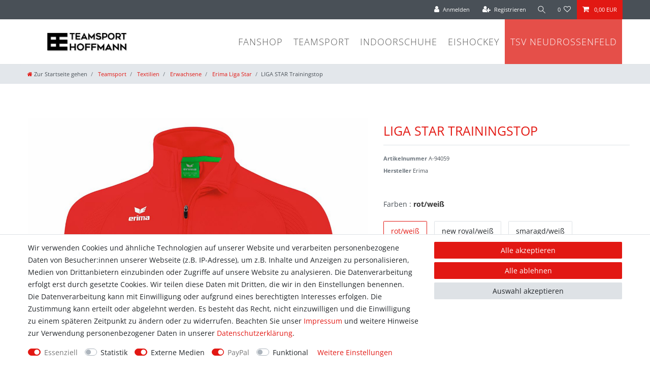

--- FILE ---
content_type: text/html; charset=UTF-8
request_url: https://www.teamsport-hoffmann.de/teamsport/textilien/textilien-erwachsene/liga-star-trainingstop/a-2637
body_size: 55389
content:






<!DOCTYPE html>

<html lang="de" data-framework="vue" prefix="og: http://ogp.me/ns#" class="icons-loading">

<head>
                        

    <script type="text/javascript">
    (function() {
        var _availableConsents = {"necessary.consent":[true,[],null],"necessary.session":[true,[],null],"necessary.csrf":[true,["XSRF-TOKEN"],null],"necessary.shopbooster_cookie":[true,["plenty_cache"],null],"tracking.googleAnalytics":[false,["\/^_ga\/","_ga","_gid","_gat"],false],"media.googleMaps":[null,[],null],"media.reCaptcha":[true,[],false],"paypal.paypal-cookies":[true,["X-PP-SILOVER","X-PP-L7","tsrc","paypalplus_session_v2"],true],"convenience.languageDetection":[null,[],null]};
        var _allowedCookies = ["plenty_cache","XSRF-TOKEN","X-PP-SILOVER","X-PP-L7","tsrc","paypalplus_session_v2","plenty-shop-cookie","PluginSetPreview","SID_PLENTY_ADMIN_25994","PreviewCookie"] || [];

        window.ConsentManager = (function() {
            var _consents = (function() {
                var _rawCookie = document.cookie.split(";").filter(function (cookie) {
                    return cookie.trim().indexOf("plenty-shop-cookie=") === 0;
                })[0];

                if (!!_rawCookie) {
                    try {
                        _rawCookie = decodeURIComponent(_rawCookie);
                    } catch (e) {
                        document.cookie = "plenty-shop-cookie= ; expires = Thu, 01 Jan 1970 00:00:00 GMT"
                        return null;
                    }

                    try {
                        return JSON.parse(
                            _rawCookie.trim().substr("plenty-shop-cookie=".length)
                        );
                    } catch (e) {
                        return null;
                    }
                }
                return null;
            })();

            Object.keys(_consents || {}).forEach(function(group) {
                if(typeof _consents[group] === 'object' && _consents[group] !== null)
                {
                    Object.keys(_consents[group] || {}).forEach(function(key) {
                        var groupKey = group + "." + key;
                        if(_consents[group][key] && _availableConsents[groupKey] && _availableConsents[groupKey][1].length) {
                            Array.prototype.push.apply(_allowedCookies, _availableConsents[groupKey][1]);
                        }
                    });
                }
            });

            if(!_consents) {
                Object.keys(_availableConsents || {})
                    .forEach(function(groupKey) {
                        if(_availableConsents[groupKey] && ( _availableConsents[groupKey][0] || _availableConsents[groupKey][2] )) {
                            Array.prototype.push.apply(_allowedCookies, _availableConsents[groupKey][1]);
                        }
                    });
            }

            var _setResponse = function(key, response) {
                _consents = _consents || {};
                if(typeof key === "object" && typeof response === "undefined") {
                    _consents = key;
                    document.dispatchEvent(new CustomEvent("consent-change", {
                        detail: {key: null, value: null, data: key}
                    }));
                    _enableScriptsOnConsent();
                } else {
                    var groupKey = key.split(".")[0];
                    var consentKey = key.split(".")[1];
                    _consents[groupKey] = _consents[groupKey] || {};
                    if(consentKey === "*") {
                        Object.keys(_availableConsents).forEach(function(aKey) {
                            if(aKey.split(".")[0] === groupKey) {
                                _consents[groupKey][aKey.split(".")[1]] = response;
                            }
                        });
                    } else {
                        _consents[groupKey][consentKey] = response;
                    }
                    document.dispatchEvent(new CustomEvent("consent-change", {
                        detail: {key: key, value: response, data: _consents}
                    }));
                    _enableScriptsOnConsent();
                }
                if(!_consents.hasOwnProperty('_id')) {
                    _consents['_id'] = "3495bf19cf3884af3db906508bb8ac93c32d1ed8";
                }

                Object.keys(_availableConsents).forEach(function(key) {
                    if((_availableConsents[key][1] || []).length > 0) {
                        if(_isConsented(key)) {
                            _availableConsents[key][1].forEach(function(cookie) {
                                if(_allowedCookies.indexOf(cookie) < 0) _allowedCookies.push(cookie);
                            });
                        } else {
                            _allowedCookies = _allowedCookies.filter(function(cookie) {
                                return _availableConsents[key][1].indexOf(cookie) < 0;
                            });
                        }
                    }
                });

                document.cookie = "plenty-shop-cookie=" + JSON.stringify(_consents) + "; path=/; expires=" + _expireDate() + "; secure";
            };
            var _hasResponse = function() {
                return _consents !== null;
            };

            var _expireDate = function() {
                var expireSeconds = 0;
                                    expireSeconds = 8640000;
                                const date = new Date();
                date.setSeconds(date.getSeconds() + expireSeconds);
                const offset = date.getTimezoneOffset() / 60;
                date.setHours(date.getHours() - offset)
                return date.toUTCString();
            }
            var _isConsented = function(key) {
                var groupKey = key.split(".")[0];
                var consentKey = key.split(".")[1];

                if (consentKey === "*") {
                    return Object.keys(_availableConsents).some(function (aKey) {
                        var aGroupKey = aKey.split(".")[0];
                        return aGroupKey === groupKey && _isConsented(aKey);
                    });
                } else {
                    if(!_hasResponse()) {
                        return _availableConsents[key][0] || _availableConsents[key][2];
                    }

                    if(_consents.hasOwnProperty(groupKey) && _consents[groupKey].hasOwnProperty(consentKey))
                    {
                        return !!_consents[groupKey][consentKey];
                    }
                    else {
                        if(!!_availableConsents[key])
                        {
                            return _availableConsents[key][0];
                        }

                        console.warn("Cookie has been blocked due to not being registered: " + key);
                        return false;
                    }
                }
            };
            var _getConsents = function() {
                var _result = {};
                Object.keys(_availableConsents).forEach(function(key) {
                    var groupKey = key.split(".")[0];
                    var consentKey = key.split(".")[1];
                    _result[groupKey] = _result[groupKey] || {};
                    if(consentKey !== "*") {
                        _result[groupKey][consentKey] = _isConsented(key);
                    }
                });
                return _result;
            };
            var _isNecessary = function(key) {
                return _availableConsents.hasOwnProperty(key) && _availableConsents[key][0];
            };
            var _enableScriptsOnConsent = function() {
                var elementsToEnable = document.querySelectorAll("script[data-cookie-consent]");
                Array.prototype.slice.call(elementsToEnable).forEach(function(el) {
                    if(el.dataset && el.dataset.cookieConsent && _isConsented(el.dataset.cookieConsent) && el.type !== "application/javascript") {
                        var newScript = document.createElement("script");
                        if(el.src) {
                            newScript.src = el.src;
                        } else {
                            newScript.textContent = el.textContent;
                        }
                        el.parentNode.replaceChild(newScript, el);
                    }
                });
            };
            window.addEventListener("load", _enableScriptsOnConsent);
                        // Cookie proxy
            (function() {
                var _data = {};
                var _splitCookieString = function(cookiesString) {

                    var _allCookies = cookiesString.split(";");
                    var regex = /[^=]+=[^;]*;?((?:expires|path|domain)=[^;]*;)*/gm;
                    var cookies = [];

                    _allCookies.forEach(function(cookie){
                        if(cookie.trim().indexOf("plenty-shop-cookie=") === 0) {
                            var cookieString = decodeURIComponent(cookiesString);
                            var match;
                            while((match = regex.exec(cookieString)) !== null) {
                                if(match.index === match.lastIndex) {
                                    regex.lastIndex++;
                                }
                                cookies.push(match[0]);
                            }
                        } else if(cookie.length) {
                            cookies.push(cookie);
                        }
                    });

                    return cookies;

                };
                var _parseCookies = function (cookiesString) {
                    return _splitCookieString(cookiesString).map(function(cookieString) {
                        return _parseCookie(cookieString);
                    });
                };
                var _parseCookie = function(cookieString) {
                    var cookie = {
                        name: null,
                        value: null,
                        params: {}
                    };
                    var match = /^([^=]+)=([^;]*);*((?:[^;]*;?)*)$/.exec(cookieString.trim());
                    if(match && match[1]) {
                        cookie.name = match[1];
                        cookie.value = match[2];

                        (match[3] || "").split(";").map(function(param) {
                            return /^([^=]+)=([^;]*);?$/.exec(param.trim());
                        }).filter(function(param) {
                            return !!param;
                        }).forEach(function(param) {
                            cookie.params[param[1]] = param[2];
                        });

                        if(cookie.params && !cookie.params.path) {
                            cookie.params.path = "/";
                        }
                    }

                    return cookie;
                };
                var _isAllowed = function(cookieName) {
                    return _allowedCookies.some(function(allowedCookie) {
                        var match = /^\/(.*)\/([gmiy]*)$/.exec(allowedCookie);
                        return (match && match[1] && (new RegExp(match[1], match[2])).test(cookieName))
                            || allowedCookie === cookieName;
                    });
                };
                var _set = function(cookieString) {
                    var cookie = _parseCookie(cookieString);
                                                                    var domainParts = (window.location.host || window.location.hostname).split(".");
                        if(domainParts[0] === "www") {
                            domainParts.shift();
                            cookie.domain = "." + domainParts.join(".");
                        } else {
                            cookie.domain = (window.location.host || window.location.hostname);
                        }
                                        if(cookie && cookie.name) {
                        if(_isAllowed(cookie.name)) {
                            var cookieValue = cookie.value || "";
                            _data[cookie.name] = cookieValue + Object.keys(cookie.params || {}).map(function(paramKey) {
                                                            var date = new Date(_expireDate());
                                if(paramKey === "expires" && (new Date(cookie.params[paramKey]).getTime()) > date.getTime()) {
                                    return "; expires=" + _expireDate();
                                }
                                                            return "; " + paramKey.trim() + "=" + cookie.params[paramKey].trim();
                            }).join("");
                        } else {
                            _data[cookie.name] = null;
                            console.warn("Cookie has been blocked due to privacy settings: " + cookie.name);
                        }
                        _update();
                    }
                };
                var _get = function() {
                    return Object.keys(_data).filter(function (key) {
                        return !!_data[key];
                    }).map(function (key) {
                        return key + "=" + (_data[key].split(";")[0]);
                    }).join("; ");
                };
                var _update = function() {
                    delete document.cookie;
                    var cookies = _parseCookies(document.cookie);
                    Object.keys(_data).forEach(function(key) {
                        if(!_data[key]) {
                            // unset cookie
                            var domains = (window.location.host || window.location.hostname).split(".");
                            while(domains.length > 1) {
                                document.cookie = key + "=; path=/; expires=Thu, 01 Jan 1970 00:00:01 GMT; domain="+domains.join(".");
                                document.cookie = key + "=; path=/; expires=Thu, 01 Jan 1970 00:00:01 GMT; domain=."+domains.join(".");
                                domains.shift();
                            }
                            document.cookie = key + "=; path=/; expires=Thu, 01 Jan 1970 00:00:01 GMT;";
                            delete _data[key];
                        } else {
                            var existingCookie = cookies.find(function(cookie) { return cookie.name === key; });
                            var parsedData = _parseCookie(key + "=" + _data[key]);
                            if(!existingCookie || existingCookie.value !== parsedData.value) {
                                document.cookie = key + "=" + _data[key];
                            } else {
                                // console.log('No changes to cookie: ' + key);
                            }
                        }
                    });

                    if(!document.__defineGetter__) {
                        Object.defineProperty(document, 'cookie', {
                            get: _get,
                            set: _set
                        });
                    } else {
                        document.__defineGetter__('cookie', _get);
                        document.__defineSetter__('cookie', _set);
                    }
                };

                _splitCookieString(document.cookie).forEach(function(cookie)
                {
                    _set(cookie);
                });

                _update();
            })();
            
            return {
                setResponse: _setResponse,
                hasResponse: _hasResponse,
                isConsented: _isConsented,
                getConsents: _getConsents,
                isNecessary: _isNecessary
            };
        })();
    })();
</script>


    
<meta charset="utf-8">
<meta http-equiv="X-UA-Compatible" content="IE=edge">
<meta name="viewport" content="width=device-width, initial-scale=1">
<meta name="generator" content="plentymarkets" />
<meta name="format-detection" content="telephone=no"> 
<link rel="icon" type="image/x-icon" href="/tpl/favicon_0.ico">



            <link rel="canonical" href="https://www.teamsport-hoffmann.de/teamsport/textilien/textilien-erwachsene/liga-star-trainingstop/a-2637">
    
                        <link rel="alternate" hreflang="x-default" href="https://www.teamsport-hoffmann.de/teamsport/textilien/textilien-erwachsene/liga-star-trainingstop/a-2637"/>
                    <link rel="alternate" hreflang="de" href="https://www.teamsport-hoffmann.de/teamsport/textilien/textilien-erwachsene/liga-star-trainingstop/a-2637"/>
            
<style data-font="Custom-Font">
    
                
        .icons-loading .fa { visibility: hidden !important; }
</style>

<link rel="preload" href="https://cdn02.plentymarkets.com/blhly6guw5f2/plugin/55/ceres/css/ceres-icons.css" as="style" onload="this.onload=null;this.rel='stylesheet';">
<noscript><link rel="stylesheet" href="https://cdn02.plentymarkets.com/blhly6guw5f2/plugin/55/ceres/css/ceres-icons.css"></noscript>


<link rel="preload" as="style" href="https://cdn02.plentymarkets.com/blhly6guw5f2/plugin/55/ceres/css/ceres-base.css?v=1b9263e43d5543710463b82b25333789f9635cd1">
    <link rel="stylesheet" href="https://cdn02.plentymarkets.com/blhly6guw5f2/plugin/55/ceres/css/ceres-base.css?v=1b9263e43d5543710463b82b25333789f9635cd1">


<script type="application/javascript">
    /*! loadCSS. [c]2017 Filament Group, Inc. MIT License */
    /* This file is meant as a standalone workflow for
    - testing support for link[rel=preload]
    - enabling async CSS loading in browsers that do not support rel=preload
    - applying rel preload css once loaded, whether supported or not.
    */
    (function( w ){
        "use strict";
        // rel=preload support test
        if( !w.loadCSS ){
            w.loadCSS = function(){};
        }
        // define on the loadCSS obj
        var rp = loadCSS.relpreload = {};
        // rel=preload feature support test
        // runs once and returns a function for compat purposes
        rp.support = (function(){
            var ret;
            try {
                ret = w.document.createElement( "link" ).relList.supports( "preload" );
            } catch (e) {
                ret = false;
            }
            return function(){
                return ret;
            };
        })();

        // if preload isn't supported, get an asynchronous load by using a non-matching media attribute
        // then change that media back to its intended value on load
        rp.bindMediaToggle = function( link ){
            // remember existing media attr for ultimate state, or default to 'all'
            var finalMedia = link.media || "all";

            function enableStylesheet(){
                // unbind listeners
                if( link.addEventListener ){
                    link.removeEventListener( "load", enableStylesheet );
                } else if( link.attachEvent ){
                    link.detachEvent( "onload", enableStylesheet );
                }
                link.setAttribute( "onload", null );
                link.media = finalMedia;
            }

            // bind load handlers to enable media
            if( link.addEventListener ){
                link.addEventListener( "load", enableStylesheet );
            } else if( link.attachEvent ){
                link.attachEvent( "onload", enableStylesheet );
            }

            // Set rel and non-applicable media type to start an async request
            // note: timeout allows this to happen async to let rendering continue in IE
            setTimeout(function(){
                link.rel = "stylesheet";
                link.media = "only x";
            });
            // also enable media after 3 seconds,
            // which will catch very old browsers (android 2.x, old firefox) that don't support onload on link
            setTimeout( enableStylesheet, 3000 );
        };

        // loop through link elements in DOM
        rp.poly = function(){
            // double check this to prevent external calls from running
            if( rp.support() ){
                return;
            }
            var links = w.document.getElementsByTagName( "link" );
            for( var i = 0; i < links.length; i++ ){
                var link = links[ i ];
                // qualify links to those with rel=preload and as=style attrs
                if( link.rel === "preload" && link.getAttribute( "as" ) === "style" && !link.getAttribute( "data-loadcss" ) ){
                    // prevent rerunning on link
                    link.setAttribute( "data-loadcss", true );
                    // bind listeners to toggle media back
                    rp.bindMediaToggle( link );
                }
            }
        };

        // if unsupported, run the polyfill
        if( !rp.support() ){
            // run once at least
            rp.poly();

            // rerun poly on an interval until onload
            var run = w.setInterval( rp.poly, 500 );
            if( w.addEventListener ){
                w.addEventListener( "load", function(){
                    rp.poly();
                    w.clearInterval( run );
                } );
            } else if( w.attachEvent ){
                w.attachEvent( "onload", function(){
                    rp.poly();
                    w.clearInterval( run );
                } );
            }
        }


        // commonjs
        if( typeof exports !== "undefined" ){
            exports.loadCSS = loadCSS;
        }
        else {
            w.loadCSS = loadCSS;
        }
    }( typeof global !== "undefined" ? global : this ) );

    (function() {
        var checkIconFont = function() {
            if(!document.fonts || document.fonts.check("1em FontAwesome")) {
                document.documentElement.classList.remove('icons-loading');
            }
        };

        if(document.fonts) {
            document.fonts.addEventListener("loadingdone", checkIconFont);
            window.addEventListener("load", checkIconFont);
        }
        checkIconFont();
    })();
</script>

                    

<!-- Extend the existing style with a template -->
                            <script type="text/plain" data-cookie-consent="tracking.googleAnalytics" async src="https://www.googletagmanager.com/gtag/js?id=G-R8197XK4DV"></script>
<script type="text/plain" data-cookie-consent="tracking.googleAnalytics">
    window.dataLayer = window.dataLayer || [];
    function gtag(){dataLayer.push(arguments);}

    gtag('consent', 'default', {
      'ad_storage': 'granted',
      'ad_user_data': 'granted',
      'ad_personalization': 'granted',
      'analytics_storage': 'granted'
    });

    gtag('js', new Date());

    gtag('config', 'G-R8197XK4DV');

                gtag('set', 'anonymizeIp', true);
    </script>

            



    
    
                
    
    

    
    
    
    
    

                    


<meta name="robots" content="all">
    <meta name="description" content="ERIMA Liga Star - Die Topreihe für Spitzensportler zum Mega-Preis!">
<meta property="og:title" content="LIGA STAR Trainingstop
         | Bundesliga Fußball-Trikots: Heimtrikots und Auswärtstrikots"/>
<meta property="og:type" content="article"/>
<meta property="og:url" content="https://www.teamsport-hoffmann.de/teamsport/textilien/textilien-erwachsene/liga-star-trainingstop/a-2637"/>
<meta property="og:image" content="https://cdn02.plentymarkets.com/blhly6guw5f2/item/images/2637/full/1262301-V-46137-LOWRES-JPG.jpg"/>
<meta property="thumbnail" content="https://cdn02.plentymarkets.com/blhly6guw5f2/item/images/2637/full/1262301-V-46137-LOWRES-JPG.jpg"/>

<script type="application/ld+json">
            {
                "@context"      : "https://schema.org/",
                "@type"         : "Product",
                "@id"           : "97490",
                "name"          : "LIGA STAR Trainingstop",
                "category"      : "Erima Liga Star",
                "releaseDate"   : "",
                "image"         : "https://cdn02.plentymarkets.com/blhly6guw5f2/item/images/2637/full/1262301-V-46137-LOWRES-JPG.jpg",
                "identifier"    : "97490",
                "description"   : "Für Vereins- bzw. Mannschaftsausrüstungen erstellen wir spezielle Angebote zu Top-Konditionen - bitte per Mail Dein idealer Begleiter für das Training an kühleren Tagen – schnell übergezogen dank praktischem Kurzreißverschluss. Strapazierfähiges Funktionsmaterial Raglanschnitt und elastische Einsätze für volle Bewegungsfreiheit Kurzreißverschluss mit Kinnschutz Kontrastfarbenes Piping an den Ärmeln Material: 100% PolyesterEinsätze: 92% Polyester, 8% Elasthan Die Teamsport-Serie Liga Star ist verfügbar bis 2027",
                "disambiguatingDescription" : "",
                "manufacturer"  : {
                    "@type"         : "Organization",
                    "name"          : "Erima"
                },
                "brand"         : {
                    "@type"         : "Brand",
                    "name"          : "Erima"
                },
                "sku"           : "97490",
                "gtin"          : "4062075164014",
                "gtin13"        : "4062075164014",
                "offers": {
                    "@type"         : "Offer",
                    "priceCurrency" : "EUR",
                    "price"         : "27.00",
                    "url"           : "https://www.teamsport-hoffmann.de/teamsport/textilien/textilien-erwachsene/liga-star-trainingstop/a-2637",
                    "priceSpecification":[
                                                    {
                                "@type": "UnitPriceSpecification",
                                "price": "44.99",
                                "priceCurrency": "EUR",
                                "priceType": "ListPrice",
                                "referenceQuantity": {
                                    "@type": "QuantitativeValue",
                                    "value": "1",
                                    "unitCode": "C62"
                                }
                            },
                                                {
                            "@type": "UnitPriceSpecification",
                            "price": "27.00",
                            "priceCurrency": "EUR",
                            "priceType": "SalePrice",
                            "referenceQuantity": {
                                "@type": "QuantitativeValue",
                                "value": "1",
                                "unitCode": "C62"
                            }
                        }

                    ],
                    "availability"  : "https://schema.org/InStock",
                    "itemCondition" : "https://schema.org/NewCondition"
                },
                "depth": {
                    "@type"         : "QuantitativeValue",
                    "value"         : "0"
                },
                "width": {
                    "@type"         : "QuantitativeValue",
                    "value"         : "0"
                },
                "height": {
                    "@type"         : "QuantitativeValue",
                    "value"         : "0"
                },
                "weight": {
                    "@type"         : "QuantitativeValue",
                    "value"         : "0"
                }
            }
        </script>

<title>LIGA STAR Trainingstop
         | Bundesliga Fußball-Trikots: Heimtrikots und Auswärtstrikots</title>

                <style>/*@import url("https://fonts.googleapis.com/css?family=Open+Sans:400,300,700");*/

@font-face {
  font-family: 'Open Sans';
  font-style: normal;
  font-weight: 300;
  font-stretch: 100%;
  src: url(https://cdn02.plentymarkets.com/blhly6guw5f2/frontend/fonts/opensans300.woff2) format('woff2');
  unicode-range: U+0000-00FF, U+0131, U+0152-0153, U+02BB-02BC, U+02C6, U+02DA, U+02DC, U+2000-206F, U+2074, U+20AC, U+2122, U+2191, U+2193, U+2212, U+2215, U+FEFF, U+FFFD;
}

@font-face {
  font-family: 'Open Sans';
  font-style: normal;
  font-weight: 400;
  font-stretch: 100%;
  src: url(https://cdn02.plentymarkets.com/blhly6guw5f2/frontend/fonts/opensans400.woff2) format('woff2');
  unicode-range: U+0000-00FF, U+0131, U+0152-0153, U+02BB-02BC, U+02C6, U+02DA, U+02DC, U+2000-206F, U+2074, U+20AC, U+2122, U+2191, U+2193, U+2212, U+2215, U+FEFF, U+FFFD;
}

@font-face {
  font-family: 'Open Sans';
  font-style: normal;
  font-weight: 700;
  font-stretch: 100%;
  src: url(https://cdn02.plentymarkets.com/blhly6guw5f2/frontend/fonts/opensans700.woff2) format('woff2');
  unicode-range: U+0000-00FF, U+0131, U+0152-0153, U+02BB-02BC, U+02C6, U+02DA, U+02DC, U+2000-206F, U+2074, U+20AC, U+2122, U+2191, U+2193, U+2212, U+2215, U+FEFF, U+FFFD;
}

body {font-family: 'Open Sans', sans-serif;font-weight: 400;font-size: 14px;line-height: 24px;color: #333;background: #fff;}
.footer, header, .navbar {background: #fff;}
.margin-top-05 {margin-top: 6px;}
h4, .h4 {font-size: 15px;font-weight: 700;}
h1, h2, h3 {color: #555;}
h3 {font-size: 24.5px;text-transform: uppercase;font-weight: 300;}
h1, h2, h4, h5, h6, .h3 {margin: 12px 0;font-family: inherit;font-weight: 300;line-height: 24px;color: inherit;}
h1 {font-size: 38.5px;text-transform: uppercase;color: #e31913 !important;font-weight: 300;line-height: 48px;letter-spacing: 0px;}
.no-left {padding-left: 0px !important;}
.margin-top-2 {margin-top: 24px;}
.margin-bottom-2 {margin-bottom: 24px;}
#page-body {padding: 25px 0px;}
.bold{font-weight:bold;}

/* Hauptmenue */
.navbar-brand img {max-height: 5rem;}
.main-navbar-collapsable .mainmenu>li>a {padding: 2.3rem 1rem;text-transform: uppercase;font-weight: 300;font-size: 18px;letter-spacing: 1px;border: none !important;color: #555;}
.main-navbar-collapsable .ddown>a::after {display:none;}
@media (min-width: 768px){
.mainmenu > li:last-child > a {background: #e54f49;color:#fff;}
}


/* Startseite */
@media(max-width: 990px){
    .vereine > .first-row > .element-14 > a > img {width: 80%;}
    .row.katteaser, .col-lg-6.second {text-align: center !important;}
    .fullsizebanner .btn {top:0px !important;position: relative;}
    .bundlogo, .versendenmit {float: left;width: 50%;}
}

.intro {padding: 20px;background: #ececec;}
.element-14 img {max-width: 100px;max-height: 89px;}
.element-14 {display: inline-block;margin-right: 10px;}
.first-row {text-align: center;}
.fullsizebanner {background: #ececec;padding: 20px;margin:20px 0px;}
.fullsizebanner .btn {float: right;font-size: 20px;background: #555555;padding: 10px 12px;height: inherit;border-color:#555;}
.neuheiten .widget-primary .bg-appearance {background-color: transparent !important;margin-top:20px;}
.neuheiten.widget-item-list .widget-caption {font-size: 24.5px;text-transform: uppercase;font-weight: 300;color: #555555 !important;background: transparent !important;margin: 20px 0px;padding-left:0px;}
h1 {font-size: 38.5px;text-transform: uppercase;color: #e31913 !important;font-weight: 300;line-height: 48px;letter-spacing: 0px;}
.katteaser .first img {max-height: 378px;}
.row.katteaser {margin-bottom: 50px;}
.vereine {margin-top: 50px;}
.col-lg-6.second {text-align: right;}
.fullsizebanner .btn {top: 36px;position: relative;}


/* Footer */
.footer {color: #999;}
.image-list {list-style: none;padding: 0;text-align: left !important;}
.image-list > li {display: inline-block;margin: 2px 12px;vertical-align: middle;}
.bundlogo ul li{list-style:none;}
.facebook {background: #3b5998;color: #fff !important;text-decoration: none !important;height: 40px;display: block;width: 147px;font-style: normal !important;position: relative;top: -13pxfloat:right;}
.facebook img {float: left;width: 27px;height: 37px;margin-right: 8px;position: relative;top: 2px;}
.facebook .smallfb {font-size: 12px;font-weight: 700;text-transform: uppercase;display: block;}
.bigfb {font-size: 18px;font-weight: 300;text-transform: uppercase;display: block;position: relative;top: -10px;letter-spacing: 0.5px;}
.container.copyright {padding: 0px;margin-left: 0px !important;margin-right: 0px !important;}
.textlinks-footer p.h4{color: #333;}
.textlinks-footer {background: #ececec;padding: 30px 0px;margin: 0px !important;}
 
/* Teaser */
.teaser {margin-top: 40px;background: #ebebeb;padding: 10px;}
.teaserbtn {color: #fff;background: #555;padding: 8px 12px;font-weight: 16px;font-weight: 400;text-align: center;display: inline-block;text-decoration: none;opacity: 0.7;}


/* CMP Zahlung */
.widget.widget-code.widget-none.cmp-zahlungsarten td {padding: 0;border: none;}
.cmp-zahlungsarten .icon-text-list > li {margin: 8px 0;border-bottom: 1px solid #e0e0e0;padding: 18px 0px;}
.cmp-zahlungsarten .icon-text-list .imgwrap {max-width: 150px;width: 150px;height: auto;margin-right: 20px;float: left;}
.cmp-zahlungsarten .icon-text-list {list-style-type: none;padding: 0;}

/* CMP Versand */
table.versandtable td {border: 1px solid #cccc;padding: 5px;}

/* CMP Info-Vereine */
.catalog_element_text {font-size: 13px !important;margin-bottom:25px;}
.catalog_element_text p{background: #ececec;padding: 15px;margin-top: 0px;margin-bottom: 0px;height: 100px;}
.catalog_element_text p a {color: #333 !important;}

/* CMP Newsletter-Anmeldung */
.newsletteranmeldung button {background: #e31913;border: none;color: #fff;transition: all 0.3s;padding: 5px 10px;}
.newsletteranmeldung input {width: 333px;margin-bottom: 10px;transition: all 0.3s;padding: 5px 10px;border: 1px solid #ddd;}
.p-small {width: 333px;text-align: right;margin-bottom: 0px;color: #e31913;}
.newsletteranmeldung button {background: #e31913;border: none;color: #fff;transition: all 0.3s;padding: 5px 10px;}
.newsletteranmeldung select {margin-bottom: 10px;background: #fff;transition: all 0.3s;padding: 5px 10px;border: 1px solid #ddd;border-radius: 0px;-webkit-appearance: none;-moz-appearance: none;-o-appearance: none;}
.newsletteranmeldung label {margin-right: 10px;display: inline-block;margin-bottom: 5px;}
.newsletteranmeldung select:hover {border: 1px solid #e31913;cursor: pointer;}
.newsletteranmeldung select:focus, .newsletteranmeldung select:active {border: 1px solid #e31913;}
.newsletteranmeldung input:focus {border: 1px solid #e31913;}


/*  CategoryView */
.widget-navigation-tree .category-title {display: none;}
.list-controls-inner .widget-primary {display: none !important;}
.sidebar-categories ul li a[href], .widget-navigation-tree ul li a[href] {display: block;color: #333;font-size: 1.1rem;}
.widget-navigation-tree li.nav-item {background-color: #ececec;margin-bottom: 1px;}
.sidebar-categories ul li a[href]:hover, .widget-navigation-tree ul li a[href]:hover {  color: #e31913;background: #ececec;}
.widget-navigation-tree li.nav-item.active > a {color: #e31913;}
/*.widget-navigation-tree li.nav-item.active a a{color:#333;}*/


/* Newsletter */
.cr_site{margin:0;padding:75px 0 0 0;text-align:center;background-color:#eeeeee;}
.cr_font{font-size: 14px;font-family: Arial;}
.cr_body h2, .cr_header h2{font-size:22px;line-height:28px;margin:0 0 10px 0;}
.cr_body h1, .cr_header h2{font-size:28px;margin-bottom:15px;padding:0;margin-top:0;}
.wrapper, .cr_page{margin:0 auto 10px auto;text-align:left;border-radius:4px;}
.cr_header{text-align:center;background: transparent !Important;}
.cr_body label{float:none;clear:both;display:block;width:auto;margin-top:8px;text-align:left;font-weight:bold;position:relative;}
.cr_button{display:inline-block;font-family:'Helvetica', Arial, sans-serif;width:auto;white-space:nowrap;height:32px;margin:5px 5px 0 0;padding:0 22px;text-decoration:none;text-align:center;font-weight:bold;font-style:normal;font-size:15px;line-height:32px;cursor:pointer;border:0;-moz-border-radius:4px;border-radius:4px;-webkit-border-radius:4px;vertical-align:top;}
.cr_button{background-color:#333;color:#ffffff;}
.cr_button:hover,.cr_button-small:hover{opacity:0.7;filter:alpha(opacity=70);}
.powered{padding:20px 0;width:560px;margin:0 auto;}
.formbox{line-height:150%;font-family:Helvetica;font-size:12px;color:#333333;padding:20px;background-color:#ffffff;border-radius: 6px 6px 6px 6px;}
.cr_ipe_item label{line-height:150%;font-size:14px;}
.cr_ipe_item textarea {background: none repeat scroll 0 0 #eeeeee;border: 1px solid #aaa;font-family: Helvetica;font-size: 16px;}
.cr_ipe_item input {background: none repeat scroll 0 0 #eeeeee;border: 1px solid #aaa;padding: 5px;font-family: Helvetica;font-size: 16px;}
.cr_ipe_item select {background: none repeat scroll 0 0 #eeeeee;border: 1px solid #aaa;display: block;margin: 0;padding: 5px;width: 100%;font-family: Helvetica;font-size: 16px;}
.cr_ipe_item input.cr_ipe_radio, input.cr_ipe_checkbox {-moz-binding: none;-moz-box-sizing: border-box;background-color: -moz-field !important;border: 2px inset threedface !important;color: -moz-fieldtext !important;cursor: default;height: 13px;padding: 0 !important;width: 13px;}
.cr_ipe_item input.cr_ipe_radio{-moz-appearance: radio;border-radius: 100% 100% 100% 100% !important;margin: 3px 3px 0 5px;}
.submit_container{text-align:center}
.cr_ipe_item{ padding:1px 10px; margin:1px 10px; }
.cr_ipe_item.inactive {display:none;}
.imprint{font-size:0.8em;}
.cr_captcha{padding-left:130px;}
.cr_error{font-size:1.1em;padding:10px;}
.clever_form_error{background-color:#f99; color:#000; border:1px solid #f22 !important}
.clever_form_note {margin:26px 0 0 3px;position:absolute;display:inline; padding: 2px 4px; font-weight:bold;background-color:#f2ecb5; color:#000; font-size:12px !important;  }
.cr_site {background-color:#eee;}
.cr_header {color:#000000;}
.cr_body {background-color:#ffffff;font-size:12px;color:#000000;}
.cr_hr {background-color:#ccc;}
.cr_site a {color:#0084ff;}
.imprint{color:#000;}
.cr_site {background-color:#ffffff;}
.cr_body {color:#000000;background-color:#ececec;}
.cr_header {color:#000000;}
.cr_hr {background-color:#e31913;color:#e31913;}
.cr_site a {color:#e31913;}
.imprint {color:#000000;}
.cr_page {width:640px;}
.cr_button {background-color:#e31913;}
#recaptcha_instructions_image, #recaptcha_instructions_audio, #recaptcha_instructions_error{font-size: 10px !Important;}

.app {overflow: hidden !important;}
.modal #ppButton {text-align: right;padding: 0px 13px 10px 0;}

@media(min-width:1200px){
.page-singleitem .widget.widget-sticky.sticky-element {position: absolute;}
}
.widget.widget-sticky.sticky-element {overflow-x: hidden !important;}

.main-navbar-collapsable .mainmenu > li > a{padding: 2.3rem .75rem;}</style>
                                    <style>
    #paypal_loading_screen {
        display: none;
        position: fixed;
        z-index: 2147483640;
        top: 0;
        left: 0;
        width: 100%;
        height: 100%;
        overflow: hidden;

        transform: translate3d(0, 0, 0);

        background-color: black;
        background-color: rgba(0, 0, 0, 0.8);
        background: radial-gradient(ellipse closest-corner, rgba(0,0,0,0.6) 1%, rgba(0,0,0,0.8) 100%);

        color: #fff;
    }

    #paypal_loading_screen .paypal-checkout-modal {
        font-family: "HelveticaNeue", "HelveticaNeue-Light", "Helvetica Neue Light", helvetica, arial, sans-serif;
        font-size: 14px;
        text-align: center;

        box-sizing: border-box;
        max-width: 350px;
        top: 50%;
        left: 50%;
        position: absolute;
        transform: translateX(-50%) translateY(-50%);
        cursor: pointer;
        text-align: center;
    }

    #paypal_loading_screen.paypal-overlay-loading .paypal-checkout-message, #paypal_loading_screen.paypal-overlay-loading .paypal-checkout-continue {
        display: none;
    }

    .paypal-checkout-loader {
        display: none;
    }

    #paypal_loading_screen.paypal-overlay-loading .paypal-checkout-loader {
        display: block;
    }

    #paypal_loading_screen .paypal-checkout-modal .paypal-checkout-logo {
        cursor: pointer;
        margin-bottom: 30px;
        display: inline-block;
    }

    #paypal_loading_screen .paypal-checkout-modal .paypal-checkout-logo img {
        height: 36px;
    }

    #paypal_loading_screen .paypal-checkout-modal .paypal-checkout-logo img.paypal-checkout-logo-pp {
        margin-right: 10px;
    }

    #paypal_loading_screen .paypal-checkout-modal .paypal-checkout-message {
        font-size: 15px;
        line-height: 1.5;
        padding: 10px 0;
    }

    #paypal_loading_screen.paypal-overlay-context-iframe .paypal-checkout-message, #paypal_loading_screen.paypal-overlay-context-iframe .paypal-checkout-continue {
        display: none;
    }

    .paypal-spinner {
        height: 30px;
        width: 30px;
        display: inline-block;
        box-sizing: content-box;
        opacity: 1;
        filter: alpha(opacity=100);
        animation: rotation .7s infinite linear;
        border-left: 8px solid rgba(0, 0, 0, .2);
        border-right: 8px solid rgba(0, 0, 0, .2);
        border-bottom: 8px solid rgba(0, 0, 0, .2);
        border-top: 8px solid #fff;
        border-radius: 100%
    }

    .paypalSmartButtons div {
        margin-left: 10px;
        margin-right: 10px;
    }
</style>    
                                    
    </head>

<body class="page-singleitem item-2637 variation-97490 ">

                    

<script>
    if('ontouchstart' in document.documentElement)
    {
        document.body.classList.add("touch");
    }
    else
    {
        document.body.classList.add("no-touch");
    }
</script>


<div id="vue-app" class="app">
    
    <lazy-hydrate when-idle>
        <notifications template="#vue-notifications" :initial-notifications="{&quot;error&quot;:null,&quot;warn&quot;:null,&quot;info&quot;:null,&quot;success&quot;:null,&quot;log&quot;:null}"></notifications>
    </lazy-hydrate>

    

             <header id="page-header" class="sticky-top">
        <div class="container-max">
            <div class="row flex-row-reverse position-relative">
                <div id="page-header-parent" class="col-12 header-container" data-header-offset>
                    <!-- 919 -->
 

<div class="top-bar header-fw unfixed">
    <div class="container-max px-0 pr-lg-3">
        <div class="row mx-0 flex-row-reverse position-relative">
                                            
            <div class="top-bar-items ">
                                <div class="controls">
                    <ul id="controlsList" class="controls-list mb-0 d-flex list-inline pl-2 pl-sm-1 pl-md-0">
                                                    <li class="list-inline-item control-user">
                                <client-only>
                                    <user-login-handler
                                        :show-login="true"
                                        :show-registration="true">
                                                                                <a class="nav-link" data-toggle="modal" aria-label="Anmelden">
                                            <i class="fa fa-user mr-0 mr-sm-1" aria-hidden="true"></i>
                                            <span class="d-none d-sm-inline">Anmelden</span>
                                        </a>
                                                                                                                        <a class="nav-link" data-toggle="modal" aria-label="Registrieren">
                                            <i class="fa fa-user-plus mr-0 mr-sm-1" aria-hidden="true"></i>
                                            <span class="d-none d-sm-inline">Registrieren</span>
                                        </a>
                                                                            </user-login-handler>
                                </client-only>
                            </li>
                        
                        
                        
                                                    <li class="list-inline-item control-search">
                                <a class="anicon anicon-search-xcross nav-link"
                                    
                                    data-toggle="collapse"
                                    href="#searchBox"
                                    aria-expanded="false"
                                    aria-controls="searchBox"
                                    data-testing="searchbox-select"
                                    data-parent="#controlsList"
                                    aria-label="Suche"
                                    @mouseover.once="$store.dispatch('loadComponent', 'item-search')">
                                    <span class="anicon-search-item" aria-hidden="true"></span>
                                </a>
                            </li>
                        
                                                                                <li class="list-inline-item control-wish-list">
                                <lazy-hydrate when-idle>
                                    <wish-list-count>
                                        <a class="nav-link" aria-label="Wunschliste">
                                            <span class="badge-right mr-1 d-none d-sm-inline">0</span>
                                            <i class="fa fa-heart-o" aria-hidden="true"></i>
                                        </a>
                                    </wish-list-count>
                                </lazy-hydrate>
                            </li>
                                                    
                                                    <li class="list-inline-item control-basket position-relative">
                                <a v-toggle-basket-preview href="#" class="toggle-basket-preview nav-link" >
                                    
                                    <icon icon="shopping-cart" class-loading="fa-refresh" :loading="$store.state.basket.isBasketLoading"></icon>
                                                                            <span class="badge p-0 ml-2" v-if="!$store.state.basket.showNetPrices" v-basket-item-sum="$store.state.basket.data.itemSum">0,00 EUR</span>
                                        <span class="badge p-0 ml-2" v-else v-cloak v-basket-item-sum="$store.state.basket.data.itemSumNet">0,00 EUR</span>
                                                                    </a>

                                <basket-preview v-if="$store.state.lazyComponent.components['basket-preview']" :show-net-prices="false" :visible-fields="[&quot;basket.value_of_items_gross&quot;,&quot;basket.shipping_costs_gross&quot;,&quot;basket.order_total_gross&quot;]">
                                    <template #before-basket-item>
                                                            
                                    </template>
                                    <template #after-basket-item>
                                                            
                                    </template>
                                    <template #before-basket-totals>
                                                            
                                    </template>
                                    <template #before-item-sum>
                                                            
                                    </template>
                                    <template #after-item-sum>
                                                            
                                    </template>
                                    <template #before-shipping-costs>
                                                            
                                    </template>
                                    <template #after-shipping-costs>
                                                            
                                    </template>
                                    <template #before-total-sum>
                                                            
                                    </template>
                                    <template #before-vat>
                                                            
                                    </template>
                                    <template #after-vat>
                                                            
                                    </template>
                                    <template #after-total-sum>
                                                            
                                    </template>
                                    <template #after-basket-totals>
                                                            
                                    </template>
                                    <template #before-checkout-button>
                                                            
                                    </template>
                                    <template #after-checkout-button>
                                                            
                                    </template>
                                </basket-preview>
                            </li>
                                            </ul>
                </div>
            </div>
        </div>
    </div>

    <div class="container-max px-0 px-lg-3">
        <div class="row mx-0 flex-row-reverse">
                            <div id="searchBox" class="cmp cmp-search-box collapse">
                                            <lazy-load component="item-search">                            <item-search>
                                                                    <template #autocomplete-suggestions>
                                        <div class="autocomplete-suggestions shadow bg-white w-100"
                                            >
                                            <div class="widget widget-search-suggestion-item widget-primary">
    
    <search-suggestion-item
        :show-images="false"
                suggestion-type="item"
        :show-count="false"
        :show-additional-information="false">
    </search-suggestion-item>
</div>

                                        </div>
                                    </template>
                                                            </item-search>
                        </lazy-load>                                    </div>
            
            
                    </div>
    </div>
</div>



<nav class="navbar header-fw p-0 border-bottom normalmenu unfixed">
    <div class="container-max d-block"
    >
        <div class="row mx-0 position-relative d-flex">
            <div class="brand-wrapper px-lg-3 d-flex flex-fill">
                                    <a class="navbar-brand py-2" href="/">
                        <picture data-alt="Bundesliga Fußball-Trikots: Heimtrikots und Auswärtstrikots">
                            <source srcset="https://cdn02.plentymarkets.com/blhly6guw5f2/frontend/teamsport-hoffmann-logo-2023.jpg">
                            <img
                                class="img-fluid"
                                src="https://cdn02.plentymarkets.com/blhly6guw5f2/frontend/teamsport-hoffmann-logo-2023.jpg"
                                alt="Bundesliga Fußball-Trikots: Heimtrikots und Auswärtstrikots"
                            />
                        </picture>
                    </a>
                
                <button v-open-mobile-navigation id="mobile-navigation-toggler" class="navbar-toggler d-lg-none p-3" type="button">
                    &#9776;
                </button>
            </div>

            <div class="main-navbar-collapsable d-none d-lg-block">
                <ul class="mainmenu p-0 m-0 d-flex">
                                
    
        
                                                                                                                                                                                                                                                                                                
            
                <li class="ddown" v-navigation-touch-handler>
                    <a href="/fanshop" itemprop="name">
                        Fanshop
                    </a>
                                        <ul data-level="1" class="collapse nav-dropdown-0">
                                                                                                                                                        <li><ul class="collapse-inner">
                                    <li class="level1">
                                                <a @touchstart.stop href="/fanshop/fanshop-bvb-dortmund" itemprop="name">Borussia Dortmund</a>
                    </li>
                                                                
                                                        </ul></li>
                                                                                                                    <li><ul class="collapse-inner">
                                    <li class="level1">
                                                <a @touchstart.stop href="/fanshop/rb-leipzig" itemprop="name">RB Leipzig</a>
                    </li>
                                                                
                                                        </ul></li>
                                                                                                                    <li><ul class="collapse-inner">
                                    <li class="level1">
                                                <a @touchstart.stop href="/fanshop/fc-st-pauli" itemprop="name">FC St. Pauli</a>
                    </li>
                                                                
                                                        </ul></li>
                                                                                                                    <li><ul class="collapse-inner">
                                    <li class="level1">
                                                <a @touchstart.stop href="/fanshop/manchester-city" itemprop="name">Manchester City</a>
                    </li>
                                                                
                                                        </ul></li>
                                                                                                                    <li><ul class="collapse-inner">
                                    <li class="level1">
                                                <a @touchstart.stop href="/fanshop/nationalmannschaft-portugal" itemprop="name">Nationalmannschaft Portugal</a>
                    </li>
                                                        </ul></li>
                                                                                                                    <li><ul class="collapse-inner">
                                    <li class="level1">
                                                <a @touchstart.stop href="/fanshop/borussia-moenchengladbach" itemprop="name">Borussia Mönchengladbach</a>
                    </li>
                                                                
                                                        </ul></li>
                                                                                                                    <li><ul class="collapse-inner">
                                    <li class="level1">
                                                <a @touchstart.stop href="/fanshop/fanshop-dfb-deutscher-fussball-bund" itemprop="name">Deutscher Fußball-Bund</a>
                    </li>
                                                                
                                                        </ul></li>
                                                                                                                    <li><ul class="collapse-inner">
                                    <li class="level1">
                                                <a @touchstart.stop href="/fanshop/fanshop-vfb-stuttgart" itemprop="name">VfB Stuttgart</a>
                    </li>
                                                                
                                                        </ul></li>
                                                                        
                                            </ul>
                                    </li>

                        
        
                                                                                                                                                                                                            
            
                <li class="ddown" v-navigation-touch-handler>
                    <a href="/teamsport" itemprop="name">
                        Teamsport
                    </a>
                                        <ul data-level="1" class="collapse nav-dropdown-1">
                                                                                                                                                        <li><ul class="collapse-inner">
                                    <li class="level1">
                                                <a @touchstart.stop href="/teamsport/textilien" itemprop="name">Textilien</a>
                    </li>
                                                                
                                                        </ul></li>
                                                                                                                    <li><ul class="collapse-inner">
                                    <li class="level1">
                                                <a @touchstart.stop href="/teamsport/trikots-hosen" itemprop="name">MATCHWEAR</a>
                    </li>
                                                                
                                                        </ul></li>
                                                                                                                    <li><ul class="collapse-inner">
                                    <li class="level1">
                                                <a @touchstart.stop href="/teamsport/funktionswaesche" itemprop="name">Funktionsunterwäsche</a>
                    </li>
                                                                
                                                        </ul></li>
                                                                                                                    <li><ul class="collapse-inner">
                                    <li class="level1">
                                                <a @touchstart.stop href="/teamsport/hartware" itemprop="name">Hartware</a>
                    </li>
                                                                
                                                        </ul></li>
                                                                                                                    <li><ul class="collapse-inner">
                                    <li class="level1">
                                                <a @touchstart.stop href="/teamsport/baelle" itemprop="name">Bälle</a>
                    </li>
                                                        </ul></li>
                                                                        
                                            </ul>
                                    </li>

                        
        
                                                                                                                        
            
                <li class="ddown" v-navigation-touch-handler>
                    <a href="/indoorschuhe" itemprop="name">
                        Indoorschuhe
                    </a>
                                        <ul data-level="1" class="collapse nav-dropdown-2">
                                                                                                                                                        <li><ul class="collapse-inner">
                                    <li class="level1">
                                                <a @touchstart.stop href="/indoorschuhe/kempa" itemprop="name">Kempa</a>
                    </li>
                                                        </ul></li>
                                                                                                                    <li><ul class="collapse-inner">
                                    <li class="level1">
                                                <a @touchstart.stop href="/indoorschuhe/puma" itemprop="name">Puma</a>
                    </li>
                                                        </ul></li>
                                                                        
                                            </ul>
                                    </li>

                        
        
                                                                                            
            
                <li class="ddown" v-navigation-touch-handler>
                    <a href="/bayreuth-tigers" itemprop="name">
                        Eishockey
                    </a>
                                        <ul data-level="1" class="collapse nav-dropdown-3">
                                                                                                                                                        <li><ul class="collapse-inner">
                                    <li class="level1">
                                                <a @touchstart.stop href="/bayreuth-tigers/ehc-bayreuth-nachwuchs" itemprop="name">EHC Bayreuth Nachwuchs</a>
                    </li>
                                                        </ul></li>
                                                                        
                                            </ul>
                                    </li>

                        
        
                                                                                            
            
                <li class="ddown" v-navigation-touch-handler>
                    <a href="/tsv-neudrossenfeld" itemprop="name">
                        TSV Neudrossenfeld
                    </a>
                                        <ul data-level="1" class="collapse nav-dropdown-4">
                                                                                                                                                        <li><ul class="collapse-inner">
                                    <li class="level1">
                                                <a @touchstart.stop href="/tsv-neudrossenfeld/ausstattung-tsv-neudrossenfeld-2024-25" itemprop="name">Ausstattung TSV Neudrossenfeld 2024/25</a>
                    </li>
                                                        </ul></li>
                                                                        
                                            </ul>
                                    </li>

                        

                </ul>
            </div>

        </div>
    </div>
</nav>

                
                
                
                
                
<div class="breadcrumbs header-fw unfixed">
    <nav class="small d-none d-md-block px-0" data-component="breadcrumbs" data-renderer="twig">
                <ul class="breadcrumb container-max px-3 py-2 my-0 mx-auto">
            <li class="breadcrumb-item">
                <a href="/" aria-label="Zur Startseite gehen">
                    <i class="fa fa-home" aria-hidden="true"></i>
                                        <span class="breadcrumb-home">Zur Startseite gehen</span>
                                                        </a>
            </li>
                                                                                                        <li class="breadcrumb-item">
                            <a href="/teamsport">
                                Teamsport
                            </a>
                                                                                                            </li>
                                                                                <li class="breadcrumb-item">
                            <a href="/teamsport/textilien">
                                Textilien
                            </a>
                                                                                                            </li>
                                                                                <li class="breadcrumb-item">
                            <a href="/teamsport/textilien/textilien-erwachsene">
                                Erwachsene
                            </a>
                                                                                                            </li>
                                                                                <li class="breadcrumb-item">
                            <a href="/teamsport/textilien/textilien-erwachsene/erima-liga-star">
                                Erima Liga Star
                            </a>
                                                                                                            </li>
                                    
                                                    <li class="breadcrumb-item active">
                                                                        <span>LIGA STAR Trainingstop</span>
                    </li>
                                    </ul>
        <script2 type="application/ld+json">
        {
            "@context":"http://schema.org/",
            "@type":"BreadcrumbList",
            "itemListElement": [{"@type":"ListItem","position":1,"item":{"@id":"\/","name":"Home"}},{"@type":"ListItem","position":2,"item":{"@id":"\/teamsport","name":"Teamsport"}},{"@type":"ListItem","position":3,"item":{"@id":"\/teamsport\/textilien","name":"Textilien"}},{"@type":"ListItem","position":4,"item":{"@id":"\/teamsport\/textilien\/textilien-erwachsene","name":"Erwachsene"}},{"@type":"ListItem","position":5,"item":{"@id":"\/teamsport\/textilien\/textilien-erwachsene\/erima-liga-star","name":"Erima Liga Star"}},{"@type":"ListItem","position":6,"item":{"@id":"https:\/\/www.teamsport-hoffmann.de\/teamsport\/textilien\/textilien-erwachsene\/liga-star-trainingstop\/a-2637","name":"LIGA STAR Trainingstop"}}]
        }
        </script2>
    </nav>
</div>
                </div>
            </div>
        </div>
    </header>
    

<div>
                
                        <lazy-hydrate when-idle>
        <mobile-navigation :initial-category="{&quot;right&quot;:&quot;all&quot;,&quot;linklist&quot;:&quot;Y&quot;,&quot;sitemap&quot;:&quot;N&quot;,&quot;parentCategoryId&quot;:516,&quot;level&quot;:4,&quot;id&quot;:717,&quot;type&quot;:&quot;item&quot;,&quot;details&quot;:[{&quot;categoryId&quot;:&quot;717&quot;,&quot;name&quot;:&quot;Erima Liga Star&quot;,&quot;canonicalLink&quot;:&quot;&quot;,&quot;description&quot;:&quot;&lt;p&gt;Teamsportausr\u00fcstung aus der ERIMA Serie Liga Star zu absoluten TOP-Preisen!&lt;\/p&gt;&quot;,&quot;metaKeywords&quot;:&quot;&quot;,&quot;nameUrl&quot;:&quot;erima-liga-star&quot;,&quot;metaDescription&quot;:&quot;&quot;,&quot;lang&quot;:&quot;de&quot;,&quot;shortDescription&quot;:&quot;&quot;,&quot;itemListView&quot;:&quot;ItemViewCategoriesList&quot;,&quot;updatedAt&quot;:&quot;2023-01-23T08:43:53+01:00&quot;,&quot;plenty_category_details_image_path&quot;:&quot;category\/717\/FU-LIGA-STAR-NN-47142-LOWRES-JPG.jpg&quot;,&quot;fulltext&quot;:&quot;N&quot;,&quot;description2&quot;:&quot;&quot;,&quot;metaTitle&quot;:&quot;&quot;,&quot;metaRobots&quot;:&quot;ALL&quot;,&quot;updatedBy&quot;:&quot;Timo Hoffmann&quot;,&quot;position&quot;:&quot;75&quot;,&quot;singleItemView&quot;:&quot;ItemViewSingleItem&quot;,&quot;pageView&quot;:&quot;PageDesignContent&quot;,&quot;plenty_category_details_image2_path&quot;:&quot;&quot;,&quot;image&quot;:65976,&quot;imagePath&quot;:&quot;category\/717\/FU-LIGA-STAR-NN-47142-LOWRES-JPG.jpg&quot;,&quot;image2&quot;:null,&quot;image2Path&quot;:null,&quot;plentyId&quot;:25994}],&quot;clients&quot;:[{&quot;categoryId&quot;:&quot;717&quot;,&quot;plentyId&quot;:25994}]}" :include-language="false"></mobile-navigation>
    </lazy-hydrate>
</div>

    <div id="page-body" class="main">
            

        
                
                    <div class="single container-max page-content">
            <div class="row">
                <div class="col">
                    <single-item
                        v-cloak
                        item-data="696d058f5d258"
                        attributes-data="696d058f5d2ae"
                        variations="696d058f5d2b4"
                        :after-key="null"
                        :please-select-option-variation-id="0"
                        :init-please-select-option="false"
                        :show-net-prices="false"
                        :is-wish-list-enabled="true"
                        :item-id="2637"
                        v-slot="slotProps">
                        <!-- 933 -->
 
<div class="widget widget-grid widget-two-col row mt-5">
    <div class="widget-inner col-xl-7 widget-prop-xl-2-1 col-lg-7 widget-prop-lg-2-1 col-md-12 widget-prop-md-3-1 widget-stacked-tablet col-sm-12 widget-prop-sm-3-1 widget-stacked-mobile col-12 widget-prop-3-1 widget-stacked-mobile">
        <div>


<div class="widget widget-item-image widget-primary
    ">
            <item-image-carousel
            :max-quantity="10"
            image-url-accessor="url"
            :show-thumbs="true"
            :show-dots="true"
            animation-style=""
            plugin-path="https://cdn02.plentymarkets.com/blhly6guw5f2/plugin/55/ceres">
        </item-image-carousel>
    </div>
</div>
    </div>
    <div class="widget-inner col-xl-5 widget-prop-xl-auto col-lg-5 widget-prop-lg-auto col-md-12 widget-prop-md-3-1 col-sm-12 widget-prop-sm-3-1 col-12 widget-prop-3-1">
        <div><div class="widget widget-sticky" v-stick-in-parent>
    <div class="widget-inner">
        <lazy-hydrate never>

    <div class="widget widget-text widget-none title-outer">
        <div class="widget-inner bg-appearance pt-0 pr-0 pb-0 pl-0">
                            <h1><span v-text="slotProps.getDataField('texts.name1')">LIGA STAR Trainingstop</span></h1>
                    </div>
    </div>

        </lazy-hydrate>

<div class="widget widget-tag  " >
    <tag-list
        tag-appearance=""
                 margin-classes="mt-1 mr-1 mb-1"         :enabled-routes="[&quot;home&quot;,&quot;basket&quot;,&quot;checkout&quot;,&quot;my-account&quot;,&quot;confirmation&quot;,&quot;login&quot;,&quot;register&quot;,&quot;password-reset&quot;,&quot;change-mail&quot;,&quot;search&quot;,&quot;place-order&quot;,&quot;cancellation-rights&quot;,&quot;cancellation-form&quot;,&quot;legal-disclosure&quot;,&quot;privacy-policy&quot;,&quot;gtc&quot;,&quot;contact&quot;,&quot;contact-mail-api&quot;,&quot;item&quot;,&quot;category&quot;,&quot;wish-list&quot;,&quot;order-return&quot;,&quot;order-property-file&quot;,&quot;order-document&quot;,&quot;order-return-confirmation&quot;,&quot;newsletter-opt-in&quot;,&quot;newsletter-opt-out&quot;,&quot;page-not-found&quot;,&quot;tags&quot;]">
    </tag-list>
</div>
<hr class="widget widget-separator mb-3" >
<lazy-hydrate never>

    <div class="widget widget-text widget-none articlenumber small text-muted mb-5">
        <div class="widget-inner bg-appearance pt-0 pr-0 pb-0 pl-0">
                            <p><strong>Artikelnummer&nbsp;</strong><span v-text="slotProps.getDataField('variation.number')">A-94059</span><br><strong>Hersteller </strong><span v-text="slotProps.getDataField('item.manufacturer.externalName')">Erima</span></p>
                    </div>
    </div>

        </lazy-hydrate>
<div class="widget widget-item-bundle widget-primary
        "
    >
    <single-item-bundle
        :is-preview="false"
                >
    </single-item-bundle>
</div>
<div class="widget widget-order-property widget-none " >
    <order-property-list
                >
    </order-property-list>
</div>
<div class="widget widget-attribute widget-primary
         mb-3"
    >
    <variation-select :force-content="false">
            </variation-select>
</div>
<div class="widget widget-graduate-price widget-primary
        "
    >
    <div class="widget-inner">
        <graduated-prices padding-inline-styles=""
                          padding-classes="">
        </graduated-prices>
    </div>
</div>
<div class="widget widget-item-price widget-none
        "
    >
        <set-price v-if="$store.state.items.isItemSet" :show-cross-price="true"></set-price>
        <item-price v-else :show-cross-price="true"></item-price>
</div>
<div class="widget widget-availability h4 "
    >
    <item-availability
        padding-classes=""
        padding-styles="">
    </item-availability>
</div>



<div class="widget widget-add-to-basket widget-primary
     mt-3 mb-3    "
    >

                        

    <intersect>
        <div class="w-100">
            <single-add-to-basket
                    button-size=""
                    padding-classes=""
                    padding-inline-styles="">
            </single-add-to-basket>
        </div>

        <template #loading>
            <button class="btn btn-block btn-primary btn-appearance">
                <i class="fa fa-shopping-cart" aria-hidden="true"></i>
                In den Warenkorb
            </button>
        </template>
    </intersect>

                        
</div>
    <div class="widget widget-add-to-wish-list widget-danger
                "
        >

        <add-to-wish-list></add-to-wish-list>

    </div>
<hr class="widget widget-separator mb-3" >
<div class="widget widget-code widget-none vat small text-muted">
    <div class="widget-inner bg-appearance">
                    <span>* inkl. ges. MwSt. zzgl.<a  data-toggle="modal" href="#shippingscosts" title="Versandkosten"> Versandkosten</a></span>
            </div>
</div>

    </div>
</div>
</div>
    </div>
</div>
<div class="widget widget-grid widget-two-col row">
    <div class="widget-inner col-xl-7 widget-prop-xl-2-1 col-lg-7 widget-prop-lg-2-1 col-md-7 widget-prop-md-2-1 col-sm-12 widget-prop-sm-3-1 widget-stacked-mobile col-12 widget-prop-3-1 widget-stacked-mobile">
        <div><div class="widget widget-tab mt-5 mb-5" 
    >
    <tab-list class="widget-inner" appearance="primary" :render-empty="false">
                    <tab-item class="" 
                 
                title="Beschreibung"
                >
                <div class="my-4" data-builder-child-container="5ed8c11371d36"><lazy-hydrate never>

    <div class="widget widget-text widget-none">
        <div class="widget-inner bg-appearance pt-0 pr-0 pb-0 pl-0">
                            <p><p><u><strong>Für Vereins- bzw. Mannschaftsausrüstungen erstellen wir spezielle Angebote zu Top-Konditionen - bitte per Mail</strong></u></p>
<p>Dein idealer Begleiter für das Training an kühleren Tagen – schnell übergezogen dank praktischem Kurzreißverschluss.</p>
<ul>	<li>Strapazierfähiges Funktionsmaterial</li>	<li>Raglanschnitt und elastische Einsätze für volle Bewegungsfreiheit</li>	<li>Kurzreißverschluss mit Kinnschutz</li>	<li>Kontrastfarbenes Piping an den Ärmeln</li></ul>
<p>Material: 100% Polyester<br>Einsätze: 92% Polyester, 8% Elasthan</p>
<p>Die Teamsport-Serie Liga Star ist verfügbar bis 2027</p></p>
                    </div>
    </div>

        </lazy-hydrate>
</div>
            </tab-item>
                    <tab-item class="" 
                 
                title="Technische Daten"
                >
                <div class="my-4" data-builder-child-container="5ed8c11371d3a"><lazy-hydrate never>

    <div class="widget widget-text widget-none">
        <div class="widget-inner bg-appearance pt-0 pr-0 pb-0 pl-0">
                            <p></p>
                    </div>
    </div>

        </lazy-hydrate>
</div>
            </tab-item>
                    <tab-item class="" 
                 
                title="Hersteller (GPSR)"
                >
                <div class="my-4" data-builder-child-container="edcf672a-6272-4752-9488-b29e95b25241"><lazy-hydrate never>

    <div class="widget widget-text widget-none">
        <div class="widget-inner bg-appearance">
                            <p><span v-text="slotProps.getDataField('item.manufacturer.responsibleName')">ERIMA GmbH, z. Hd. Wolfram Mannherz</span> <br><span v-text="slotProps.getDataField('item.manufacturer.responsibleStreet')">Carl-Zeiss-Str. </span> <span v-text="slotProps.getDataField('item.manufacturer.responsibleHouseNo')">9</span> <br><span v-text="slotProps.getDataField('item.manufacturer.responsiblePostCode')">72793</span> <span v-text="slotProps.getDataField('item.manufacturer.responsibleTown')">Pfullingen</span> <br><span v-text="slotProps.getDataField('item.manufacturer.responsibleCountryObject.name')">Deutschland</span> <br><span v-text="slotProps.getDataField('item.manufacturer.responsibleEmail')">teamonline-sales@erima.de</span> <br><span v-text="slotProps.getDataField('item.manufacturer.responsiblePhoneNo')"></span></p>
                    </div>
    </div>

        </lazy-hydrate>
</div>
            </tab-item>
            </tab-list>
</div>
</div>
    </div>
    <div class="widget-inner col-xl-5 widget-prop-xl-auto col-lg-5 widget-prop-lg-auto col-md-5 widget-prop-md-auto col-sm-12 widget-prop-sm-3-1 col-12 widget-prop-3-1">
        <div></div>
    </div>
</div>


<div class="widget widget-item-list widget-primary neuheiten" >
    <div class="widget-inner">
                                            </div>
</div>


<div class="widget widget-item-list widget-primary neuheiten" >
    <div class="widget-inner">
                                            </div>
</div>


                    </single-item>
                </div>
            </div>
        </div>
    
    </div>

            

    <div class="footer container-max d-print-none">
        <div class="row">
            <div class="col clearfix">
                <!-- 921 -->
 
<div class="widget widget-code widget-none">
    <div class="widget-inner bg-appearance">
                    <div class="container ">
	<div class="row">
		<div class="col-lg-8 no-left zahlungsarten">
			<p class="h4 margin-top-05">Zahlen Sie bequem per</p>
			<ul class="image-list">
				<li>
					<img src="https://www.paypalobjects.com/webstatic/de_DE/i/de-pp-logo-100px.png" alt="PayPal" title="" data-toggle="tooltip" data-placement="top" data-original-title="PayPal">
				</li>
				<!--<li>
					<img src="/documents/category/331/sofortueberweisung.jpg" alt="Sofortüberweisung" title="" data-toggle="tooltip" data-placement="top" data-original-title="Sofortüberweisung">
				</li>-->
				<li>
					<img src="/documents/category/331/vorkasse.png" alt="Vorkasse per Banküberweisung" title="" data-toggle="tooltip" data-placement="top" data-original-title="Vorkasse per Banküberweisung">
				</li>
				<li>
					<img src="/documents/category/331/auf-rechnung.png" alt="Kauf auf Rechnung" title="" data-toggle="tooltip" data-placement="top" data-original-title="Kauf auf Rechnung">
				</li>

			</ul>
		</div>

		<div class="col-lg-2 bundlogo">
			<ul>
				<!--<li>
					<img src="/layout/callisto_3/img/ssl.png" width="120" height="76" alt="Sicher einkaufen – Händlerbund" title="Sicher einkaufen – Händlerbund" data-toggle="tooltip" data-placement="top">
				</li>-->
				<li>
					<img src="/layout/callisto_3/img/haendlerbund1.png" alt="Sicher einkaufen – Händlerbund" title="" data-toggle="tooltip" data-placement="top" data-original-title="Sicher einkaufen – Händlerbund" width="120" height="76">
				</li>
			</ul>
		</div>
		<div class="col-lg-2 no-right versendenmit">
			<p class="h4 margin-top-05">Wir versenden mit</p>
			<ul class="image-list">
				<li>
					<img src="/layout/callisto_3/img/shipping_provider/dhl-logo.png" alt="DHL" title="" data-toggle="tooltip" data-placement="top" data-original-title="DHL">
				</li>
			</ul>
		</div>
	</div>
</div>
            </div>
</div>
<div class="widget widget-grid widget-four-col row textlinks-footer">
    <div class="widget-inner col-12 col-md-3 widget-prop-md-1-1">
        <div><div class="widget widget-link-list" >
        <div class="widget-inner">
            <p class="h4">Einkaufen</p>                            <ul class="list-unstyled">
                                            
        
    
                        
        
    
    
                        <li>
                            
                                                            <a class="d-inline-block" rel="" href="/teamsport-hoffmann-shop/zahlungsarten">
                                    Zahlungsarten
                                </a>
                                                    </li>
                                            
        
    
                        
        
    
    
                        <li>
                            
                                                            <a class="d-inline-block" rel="" href="/teamsport-hoffmann-shop/versandarten-kosten">
                                    Versandarten &amp; -kosten
                                </a>
                                                    </li>
                                            
        
    
                
                        <li>
                            
                                                            <a class="d-inline-block" rel="" href="/cancellation-rights">
                                    Widerrufsrecht
                                </a>
                                                    </li>
                                    </ul>
                    </div>
    </div>
</div>
    </div>

    <div class="widget-inner col-12 col-md-3 widget-prop-md-1-1">
        <div><div class="widget widget-link-list" >
        <div class="widget-inner">
            <p class="h4">Konto</p>                            <ul class="list-unstyled">
                                            
        
    
                
                        <li>
                            
                                                            <a class="d-inline-block" rel="" href="/login">
                                    Login
                                </a>
                                                    </li>
                                            
        
    
                
                        <li>
                            
                                                            <a class="d-inline-block" rel="" href="/register">
                                    Registrieren
                                </a>
                                                    </li>
                                            
        
    
                
                        <li>
                            
                                                            <a class="d-inline-block" rel="" href="/basket">
                                    Warenkorb
                                </a>
                                                    </li>
                                            
        
    
                
                        <li>
                            
                                                            <a class="d-inline-block" rel="" href="/login?backlink=https%3A%2F%2Fwww.teamsport-hoffmann.de%2Fcheckout">
                                    Zur Kasse
                                </a>
                                                    </li>
                                    </ul>
                    </div>
    </div>
</div>
    </div>

    <div class="widget-inner col-12 col-md-3 widget-prop-md-1-1">
        <div><div class="widget widget-link-list" >
        <div class="widget-inner">
            <p class="h4">Allgemein</p>                            <ul class="list-unstyled">
                                            
        
    
                        
        
    
    
                        <li>
                            
                                                            <a class="d-inline-block" rel="" href="/teamsport-hoffmann-shop/kontakt">
                                    Kontakt
                                </a>
                                                    </li>
                                            
        
    
                
                        <li>
                            
                                                            <a class="d-inline-block" rel="" href="/privacy-policy">
                                    Datenschutzerklärung
                                </a>
                                                    </li>
                                            
        
    
                
                        <li>
                            
                                                            <a class="d-inline-block" rel="" href="/gtc">
                                    AGB
                                </a>
                                                    </li>
                                            
        
    
                
                        <li>
                            
                                                            <a class="d-inline-block" rel="" href="/legal-disclosure">
                                    Impressum
                                </a>
                                                    </li>
                                    </ul>
                    </div>
    </div>
</div>
    </div>

    <div class="widget-inner col-12 col-md-3 widget-prop-md-1-1">
        <div><div class="widget widget-list" >
        <div class="widget-inner">
            <p class="h4">Information</p>                            <ul class="list-unstyled">
                                            
        
    
                        
        
    
    
                        <li>
                            
                                                            <a class="d-inline-block" rel="" href="/teamsport-hoffmann-shop/informationen-fuer-vereine">
                                    Informationen für Vereine
                                </a>
                                                    </li>
                                            
        
    
                        
        
    
    
                        <li>
                            
                                                            <a class="d-inline-block" rel="" href="/teamsport-hoffmann-shop/informationen-zur-verededelung-von-teamsport-textilien">
                                    Informationen zur Beflockung
                                </a>
                                                    </li>
                                            
        
    
                        
        
    
    
                        <li>
                            
                                                            <a class="d-inline-block" rel="" href="/teamsport-hoffmann-shop/newsletter-anmeldung">
                                    Newsletter-Anmeldung
                                </a>
                                                    </li>
                                    </ul>
                    </div>
    </div>
</div>
    </div>
</div>
<div class="widget widget-code widget-none m-0">
    <div class="widget-inner bg-appearance pr-0 pl-0">
                    <div class="margin-top-2 copyright ">
		<div class="row">
			<div class="col-sm-12 col-md-10 col-lg-10">
				<p class="footerLine">&copy; Copyright 2026 | Alle Rechte vorbehalten. Sport Hoffmann. Unsere Shopmarken: PUMA, addidas, JAKO, erima.</p>
			</div>
                        <div class="col-sm-12 col-md-2 col-lg-2">
                                <a class="facebook" href="https://www.facebook.com/SportHoffmann" target="_blank" title="Teamsport Hoffmann auf Facebook"><img src="/documents/category/343/facebook.png"><span class="smallfb">Folge uns auf</span><span class="bigfb">Facebook</span></a>
			</div>
		</div>
	</div>
            </div>
</div>
<div class="widget-cookie-bar widget-primary order-1-2-3">
    <div class="widget-inner">
        <cookie-bar
            :consent-groups="{&quot;necessary&quot;:{&quot;key&quot;:&quot;necessary&quot;,&quot;label&quot;:&quot;Essenziell&quot;,&quot;position&quot;:0,&quot;necessary&quot;:true,&quot;description&quot;:&quot;Essenzielle Cookies erm\u00f6glichen grundlegende Funktionen und sind f\u00fcr die einwandfreie Funktion der Website erforderlich.&quot;,&quot;consents&quot;:[{&quot;key&quot;:&quot;consent&quot;,&quot;label&quot;:&quot;Consent&quot;,&quot;necessary&quot;:true,&quot;position&quot;:100,&quot;description&quot;:&quot;Der Consent-Cookie speichert den Zustimmungsstatus des Benutzers f\u00fcr Cookies auf unserer Seite.&quot;,&quot;provider&quot;:&quot;Bundesliga Fu\u00dfball-Trikots: Heimtrikots und Ausw\u00e4rtstrikots&quot;,&quot;lifespan&quot;:&quot;100 Tage&quot;,&quot;policyUrl&quot;:&quot;https:\/\/www.teamsport-hoffmann.de\/privacy-policy&quot;,&quot;group&quot;:&quot;necessary&quot;},{&quot;key&quot;:&quot;session&quot;,&quot;label&quot;:&quot;Session&quot;,&quot;necessary&quot;:true,&quot;position&quot;:200,&quot;description&quot;:&quot;Der Session-Cookie beh\u00e4lt die Zust\u00e4nde des Benutzers bei allen Seitenanfragen bei.&quot;,&quot;provider&quot;:&quot;Bundesliga Fu\u00dfball-Trikots: Heimtrikots und Ausw\u00e4rtstrikots&quot;,&quot;lifespan&quot;:&quot;100 Tage&quot;,&quot;policyUrl&quot;:&quot;https:\/\/www.teamsport-hoffmann.de\/privacy-policy&quot;,&quot;group&quot;:&quot;necessary&quot;},{&quot;key&quot;:&quot;csrf&quot;,&quot;label&quot;:&quot;CSRF&quot;,&quot;necessary&quot;:true,&quot;position&quot;:300,&quot;description&quot;:&quot;Der CSRF-Cookie dient dazu, Cross-Site Request Forgery-Angriffe zu verhindern.&quot;,&quot;provider&quot;:&quot;Bundesliga Fu\u00dfball-Trikots: Heimtrikots und Ausw\u00e4rtstrikots&quot;,&quot;lifespan&quot;:&quot;100 Tage&quot;,&quot;policyUrl&quot;:&quot;https:\/\/www.teamsport-hoffmann.de\/privacy-policy&quot;,&quot;group&quot;:&quot;necessary&quot;,&quot;cookieNames&quot;:[&quot;XSRF-TOKEN&quot;]},{&quot;key&quot;:&quot;shopbooster_cookie&quot;,&quot;label&quot;:&quot;Cache&quot;,&quot;necessary&quot;:true,&quot;position&quot;:400,&quot;description&quot;:&quot;Der Cache-Cookie speichert die Zust\u00e4nde erforderlicher Parameter f\u00fcr die Auslieferung von Cache-Inhalten.&quot;,&quot;provider&quot;:&quot;Bundesliga Fu\u00dfball-Trikots: Heimtrikots und Ausw\u00e4rtstrikots&quot;,&quot;lifespan&quot;:&quot;100 Tage&quot;,&quot;policyUrl&quot;:&quot;https:\/\/www.teamsport-hoffmann.de\/privacy-policy&quot;,&quot;group&quot;:&quot;necessary&quot;,&quot;cookieNames&quot;:[&quot;plenty_cache&quot;]}]},&quot;tracking&quot;:{&quot;key&quot;:&quot;tracking&quot;,&quot;label&quot;:&quot;Statistik&quot;,&quot;position&quot;:100,&quot;description&quot;:&quot;Statistik-Cookies erfassen Informationen anonym. Diese Informationen helfen uns zu verstehen, wie unsere Besucher unsere Website nutzen.&quot;,&quot;consents&quot;:[{&quot;key&quot;:&quot;googleAnalytics&quot;,&quot;label&quot;:&quot;Google Analytics&quot;,&quot;description&quot;:&quot;Der Cookie wird zur Analyse des Nutzungsverhaltens genutzt.&quot;,&quot;provider&quot;:&quot;Google LLC&quot;,&quot;lifespan&quot;:&quot;2 Jahre&quot;,&quot;policyUrl&quot;:&quot;https:\/\/policies.google.com\/privacy&quot;,&quot;group&quot;:&quot;tracking&quot;,&quot;necessary&quot;:false,&quot;isOptOut&quot;:false,&quot;cookieNames&quot;:[&quot;\/^_ga\/&quot;,&quot;_ga&quot;,&quot;_gid&quot;,&quot;_gat&quot;]}]},&quot;media&quot;:{&quot;key&quot;:&quot;media&quot;,&quot;label&quot;:&quot;Externe Medien&quot;,&quot;position&quot;:400,&quot;description&quot;:&quot;Inhalte von Videoplattformen und Social Media Plattformen werden standardm\u00e4\u00dfig blockiert. Wenn Cookies von externen Medien akzeptiert werden, bedarf der Zugriff auf diese Inhalte keiner manuellen Zustimmung mehr.&quot;,&quot;consents&quot;:[{&quot;key&quot;:&quot;googleMaps&quot;,&quot;label&quot;:&quot;Google Maps&quot;,&quot;position&quot;:100,&quot;description&quot;:&quot;Der Google Maps-Cookie wird zum Entsperren von Google Maps-Inhalten verwendet.&quot;,&quot;provider&quot;:&quot;Google&quot;,&quot;lifespan&quot;:&quot;6 Monate&quot;,&quot;policyUrl&quot;:&quot;https:\/\/policies.google.com\/privacy&quot;,&quot;group&quot;:&quot;media&quot;},{&quot;key&quot;:&quot;reCaptcha&quot;,&quot;label&quot;:&quot;reCAPTCHA&quot;,&quot;position&quot;:200,&quot;description&quot;:&quot;Das Google reCAPTCHA-Script wird zur Entsperrung der Captcha-Funktion verwendet.&quot;,&quot;provider&quot;:&quot;Google&quot;,&quot;lifespan&quot;:&quot;100 Tage&quot;,&quot;policyUrl&quot;:&quot;https:\/\/policies.google.com\/privacy&quot;,&quot;group&quot;:&quot;media&quot;,&quot;necessary&quot;:true,&quot;isOptOut&quot;:false}]},&quot;paypal&quot;:{&quot;key&quot;:&quot;paypal&quot;,&quot;label&quot;:&quot;PayPal&quot;,&quot;position&quot;:400,&quot;necessary&quot;:true,&quot;description&quot;:&quot;Essenzielle Cookies sind erforderlich, da sie grundlegende Funktionen erm\u00f6glichen und f\u00fcr die einwandfreie Funktionalit\u00e4t der Website dienen.&quot;,&quot;consents&quot;:[{&quot;key&quot;:&quot;paypal-cookies&quot;,&quot;label&quot;:&quot;PayPal Cookies&quot;,&quot;necessary&quot;:true,&quot;position&quot;:500,&quot;description&quot;:&quot;Die drei Cookies X-PP-SILOVER, X-PP-L7 und tsrc enthalten Informationen \u00fcber den Login-Status des Kunden sowie das Risk Management.&quot;,&quot;provider&quot;:&quot;PayPal&quot;,&quot;lifespan&quot;:&quot;Session&quot;,&quot;policyUrl&quot;:&quot;https:\/\/www.paypal.com\/webapps\/mpp\/ua\/legalhub-full&quot;,&quot;group&quot;:&quot;paypal&quot;,&quot;isOptOut&quot;:true,&quot;cookieNames&quot;:[&quot;X-PP-SILOVER&quot;,&quot;X-PP-L7&quot;,&quot;tsrc&quot;,&quot;paypalplus_session_v2&quot;]}]},&quot;convenience&quot;:{&quot;key&quot;:&quot;convenience&quot;,&quot;label&quot;:&quot;Funktional&quot;,&quot;position&quot;:500,&quot;description&quot;:&quot;Diese Cookies erm\u00f6glichen, dass die von Nutzern getroffenen Auswahlm\u00f6glichkeiten und bevorzugte Einstellungen (z.B. das Deaktivieren der Sprachweiterleitung) gespeichert werden k\u00f6nnen.&quot;,&quot;consents&quot;:[{&quot;key&quot;:&quot;languageDetection&quot;,&quot;label&quot;:&quot;Automatische Spracherkennung&quot;,&quot;position&quot;:400,&quot;description&quot;:&quot;Dieser Cookie erfasst, ob ein Nutzer die Sprachweiterleitung abgelehnt hat.&quot;,&quot;provider&quot;:&quot;Bundesliga Fu\u00dfball-Trikots: Heimtrikots und Ausw\u00e4rtstrikots&quot;,&quot;lifespan&quot;:&quot;100 Tage&quot;,&quot;policyUrl&quot;:&quot;https:\/\/www.teamsport-hoffmann.de\/privacy-policy&quot;,&quot;group&quot;:&quot;convenience&quot;}]}}"
            :show-reject-all="true"            data-testing="cookie-bar">
        </cookie-bar>
    </div>
</div>
            </div>
        </div>

        <div class="btn text-center border mx-auto rounded-lg p-0 back-to-top btn-secondary pt-1">
            <i class="fa fa-chevron-up fa-2x default-float" aria-hidden="true"></i>
        </div>

        <div class="btn btn-secondary d-block d-md-none text-center p-2" v-scroll-to-top>
            <i class="fa fa-arrow-up fa-2x default-float" aria-hidden="true"></i>
        </div>
    </div>
            
    <!-- LOGIN MODAL -->
    <div id="login-modal-wrapper">
        <div class="modal fade login-modal" id="login" tabindex="-1" role="dialog" aria-labelledby="modal-title" aria-modal="true">
            <div class="modal-dialog">
                <div class="modal-content">
                    <div class="modal-header">
                        <h3 id="modal-title" class="modal-title">Anmelden</h3>
                        <button type="button" class="close" data-dismiss="modal" aria-label="Schließen">&times;</button>
                    </div>
                    <lazy-load component="login-modal">
                        <login modal-element="login-modal-wrapper">
                            <template #extend-overlay-buttons>
                                                    
                            </template>
                        </login>
                    </lazy-load>
                </div>
            </div>
        </div>
    </div>
    <!-- ./LOGIN MODAL -->

    <!-- REGISTRATION MODAL -->
    <div id="simple-registration-modal-wrapper">
        <div class="modal fade" id="registration" tabindex="-1" role="dialog" aria-labelledby="modal-title" aria-modal="true">
            <div class="modal-dialog">
                <lazy-load component="register-modal">
                    <div class="modal-content">
                        <div class="modal-header">
                            <h3 id="modal-title" class="modal-title">
                                Jetzt registrieren
                            </h3>

                            <popper v-cloak class="ml-auto">
                                <template #handle>
                                    <button class="btn btn-icon btn-secondary btn-sm" aria-label="Weitere Informationen">
                                        <i class="fa fa-info" aria-hidden="true"></i>
                                    </button>
                                </template>
                                <template #title>
                                    Hinweise zur Registrierung
                                </template>
                                <template #content>
                                    <ul class='pl-3'>
                                        <li class='mb-3'>Wir bieten Ihnen die Speicherung Ihrer persönlichen Daten in einem passwortgeschützten Kundenkonto an, sodass Sie bei Ihrem nächsten Einkauf nicht erneut Ihren Namen und Ihre Anschrift eingeben müssen.</li>
                                        <li class='mb-3'>Durch die Registrierung werden Ihre Adressdaten gespeichert.</li>
                                        <li class='mb-3'>Sie können Ihr Kundenkonto jederzeit löschen, melden Sie sich dafür bei dem Betreiber dieser Seite.</li>
                                        <li>Beim nächsten Besuch benötigen Sie zum Aufrufen Ihrer persönlichen Daten lediglich Ihre E-Mail und Ihr Passwort.</li>
                                    </ul>
                                </template>
                            </popper>

                            <button type="button" class="close ml-0" data-dismiss="modal" aria-label="Schließen">&times;</button>
                        </div>
                        <div class="modal-body">
                            <registration :is-simple-registration="true" modal-element="simple-registration-modal-wrapper">
                                <template #extend-overlay-buttons>
                                                        
                                </template>
                                <template #custom-address-fields>
                                                        
                                </template>
                            </registration>
                        </div>
                    </div>
                </lazy-load>
            </div>
        </div>
    </div>
    <!-- ./REGISTRATION MODAL -->

    <!-- BASKET MODAL -->
    <lazy-load component="add-item-to-basket-overlay">
        <add-item-to-basket-overlay>
            <template slot="extendOverlayButtons">
                                    
            </template>
        </add-item-to-basket-overlay>
    </lazy-load>
    <!-- ./BASKET MODAL -->

    <!-- PASSWORD RESET MODAL -->
    <lazy-load component="forgot-password-modal">
        <forgot-password-modal :current-template="&quot;tpl.item&quot;">
            <template slot="extendOverlayButtons">
                                    
            </template>
        </forgot-password-modal>
    </lazy-load>
    <!-- ./PASSWORD RESET MODAL -->

    <!-- SHIPPINGCOSTS MODAL -->
            <div id="shippingscosts-modal-wrapper">
            <div class="modal fade" id="shippingscosts" tabindex="-1" role="dialog" aria-labelledby="modal-title" aria-modal="true">
                <div class="modal-dialog">
                    <div class="modal-content">
                        <div class="modal-header">
                            <h3 id="modal-title" class="modal-title">Versandkosten</h3>
                            <button type="button" class="close" data-dismiss="modal" aria-hidden="true" aria-label="Schließen">&times;</button>
                        </div>
                        <div class="modal-body">
                                                                                        <!-- 923 -->
 
<div class="widget widget-code widget-none cmp-versand">
    <div class="widget-inner bg-appearance">
                    <div class="row"><div class="col-lg-12"><h1>Versandkosten</h1>
<p>Deine Bestellung innerhalb Deutschlands erfolgt über unseren Versandpartner als versichertes Paket.</p>
<p><span class="s1"><strong>Versandkostenfrei ab Mindestbestellwert:</strong> 80 € - <strong>(Versand innerhalb Deutschlands)</strong></span></p></div></div>
<table class="versandtable" cellspacing="0" cellpadding="0">	<colgroup>		<col width="130">		<col width="63">		<col width="66">		<col width="49">	</colgroup>	<tbody>		<tr>			<td width="142">Land</td>			<td width="93" align="right">Versandkosten</td>			<td width="121" align="right">Versandfrei ab</td>			<td width="210" align="right">extra Nachnahmegebühr</td>		</tr>		<tr>			<td>Belgien</td>			<td align="right">13,90 €</td>			<td>&nbsp;</td>			<td>&nbsp;</td>		</tr>		<tr>			<td>Dänemark</td>			<td align="right">13,90 €</td>			<td>&nbsp;</td>			<td>&nbsp;</td>		</tr>		<tr>			<td>Deutschland</td>			<td align="right">6,90 €</td>			<td align="right">80,00 €</td>			<td align="right">6,90 €</td>		</tr>		<tr>			<td>Estland</td>			<td align="right">13,90 €</td>			<td>&nbsp;</td>			<td>&nbsp;</td>		</tr>		<tr>			<td>Finnland</td>			<td align="right">13,90 €</td>			<td>&nbsp;</td>			<td>&nbsp;</td>		</tr>		<tr>			<td>Frankreich</td>			<td align="right">13,90 €</td>			<td>&nbsp;</td>			<td>&nbsp;</td>		</tr>		<tr>			<td>Griechenland</td>			<td align="right">13,90 €</td>			<td>&nbsp;</td>			<td>&nbsp;</td>		</tr>		<tr>			<td>Italia</td>			<td align="right">13,90 €</td>			<td>&nbsp;</td>			<td>&nbsp;</td>		</tr>		<tr>			<td>Kroatien</td>			<td align="right">13,90 €</td>			<td>&nbsp;</td>			<td>&nbsp;</td>		</tr>		<tr>			<td>Lettland</td>			<td align="right">13,90 €</td>			<td>&nbsp;</td>			<td>&nbsp;</td>		</tr>		<tr>			<td>Niederlande</td>			<td align="right">13,90 €</td>			<td>&nbsp;</td>			<td>&nbsp;</td>		</tr>		<tr>			<td>Österreich</td>			<td align="right">13,90 €</td>			<td>&nbsp;</td>			<td>&nbsp;</td>		</tr>		<tr>			<td>Polen</td>			<td align="right">13,90 €</td>			<td>&nbsp;</td>			<td>&nbsp;</td>		</tr>		<tr>			<td>Portugal</td>			<td align="right">13,90 €</td>			<td>&nbsp;</td>			<td>&nbsp;</td>		</tr>		<tr>			<td>Schweden</td>			<td align="right">13,90 €</td>			<td>&nbsp;</td>			<td>&nbsp;</td>		</tr>		<tr>			<td>Schweiz</td>			<td align="right">13,90 €</td>			<td>&nbsp;</td>			<td>&nbsp;</td>		</tr>		<tr>			<td>Slowakische Republik</td>			<td align="right">13,90 €</td>			<td>&nbsp;</td>			<td>&nbsp;</td>		</tr>		<tr>			<td>Slowenien</td>			<td align="right">13,90 €</td>			<td>&nbsp;</td>			<td>&nbsp;</td>		</tr>		<tr>			<td>Spanien</td>			<td align="right">13,90 €</td>			<td>&nbsp;</td>			<td>&nbsp;</td>		</tr>		<tr>			<td>Tschechien</td>			<td align="right">13,90 €</td>			<td>&nbsp;</td>			<td>&nbsp;</td>		</tr>		<tr>			<td>Ungarn</td>			<td align="right">13,90 €</td>			<td>&nbsp;</td>			<td>&nbsp;</td>		</tr>		<tr>			<td>United Kingdom</td>			<td align="right">&nbsp;&nbsp;&nbsp; &nbsp; &nbsp; &nbsp; 13,90 €</td>			<td>&nbsp;</td>			<td>&nbsp;</td>		</tr>	</tbody></table>
<p>&nbsp;</p><h3>Ist Dein Land nicht dabei?</h3><p></p>
<p>&nbsp;</p>
<p>Für Lieferungen in weitere Länder nimm bitte Kontakt mit uns auf.</p>
<p>&nbsp;</p>
<div class="plentyInfoBox plentyIsLink"><a class="plentyInfoBoxHeader" href="mailto:shop@teamsport-hoffmann.de" target="_self">E-Mail senden</a></div>
            </div>
</div>


                                                    </div>
                    </div>
                </div>
            </div>
        </div>
        <!-- ./SHIPPINGCOSTS MODAL -->
</div>




<script id="app-data" type="application/json">
    {
        "config": {"addresses":{"defaultSalutation":"male","billingAddressShow":["billing_address.name1","billing_address.salutation","billing_address.email"],"billingAddressShow_en":["billing_address.name1","billing_address.address2","billing_address.salutation","billing_address.email"],"billingAddressRequire":[],"billingAddressRequire_en":[],"deliveryAddressShow":["delivery_address.name1","delivery_address.salutation","delivery_address.email"],"deliveryAddressShow_en":["delivery_address.name1","delivery_address.salutation","delivery_address.email"],"deliveryAddressRequire":[],"deliveryAddressRequire_en":[]},"basket":{"itemData":["basket.item.item_id","basket.item.description_short","basket.item.availability","basket.item.customNumber"],"data":["basket.value_of_items_gross","basket.value_of_items_net","basket.shipping_costs_gross","basket.shipping_costs_net","basket.vat","basket.order_total_gross","basket.order_total_net"],"previewData":["basket.value_of_items_gross","basket.shipping_costs_gross","basket.order_total_gross"],"variations":null,"addItemToBasketConfirm":"overlay","previewType":"right","showShippingCountrySelect":true,"splitBundles":"onlyBundleItem"},"contact":{"shopMail":"shop@teamsport-hoffmann.de","mailCC":"","mailBCC":"","showData":["city","email","hotline","street","zip","opening_times"],"apiKey":"0","mapZoom":16,"mapShowInMobile":false,"enableConfirmingPrivacyPolicy":true},"currency":{"format":"name","enableSelection":true,"formatSelection":"all","availableCurrencies":["AED","ANG","ARS","AUD","BGN","BHD","BRL","CAD","CHF","CNY","CZK","DKK","EUR","GBP","HKD","HRK","HUF","IDR","INR","JPY","KES","MXN","MYR","NOK","NZD","PHP","PLN","QAR","RON","RUB","SEK","SGD","THB","TRY","TWD","UAH","USD","VND","XCD","ZAR"]},"footer":{"toTopButton":"right","numberOfFeatures":3,"numberOfCols":3,"col1Categories":"","col2Categories":"","col3Categories":"","cancellationUsePdf":false,"cancellationPdfPath":""},"global":{"favicon":"","shippingCostsCategoryId":656,"defaultContactClassB2B":0,"enableOldUrlPattern":true,"googleRecaptchaVersion":3,"googleRecaptchaApiKey":"6LfHKnMdAAAAAMfo-xtJdy2wFpCiQLGwZYZ83wDO","googleRecaptchaThreshold":0.5,"googleRecaptchaConsentGroup":"media","googleMapsApiKey":"0","registrationRequirePrivacyPolicyConfirmation":true,"blockCookies":true,"userDataHashMaxAge":24},"header":{"companyName":"Bundesliga Fu\u00dfball-Trikots: Heimtrikots und Ausw\u00e4rtstrikots","companyLogo":"https:\/\/cdn02.plentymarkets.com\/blhly6guw5f2\/frontend\/teamsport-hoffmann-logo.jpg","showNavBars":"top","fixedNavBar":false,"showCategoryTypes":["item"],"basketValues":"sum","menuLevels":4,"megamenuLevels":1,"megamenuItemsStage1":30,"megamenuItemsStage2":3,"megamenuItemsStage3":2},"homepage":{"showShopBuilderContent":true,"showDefaultHomepage":false,"sliderItemId1":0,"sliderImageUrl1":"","sliderItemId2":0,"sliderImageUrl2":"","sliderItemId3":0,"sliderImageUrl3":"","heroExtraItemId1":0,"heroExtraImageUrl1":"","heroExtraItemId2":0,"heroExtraImageUrl2":"","homepageCategory1":0,"homepageCategory2":0,"homepageCategory3":0,"homepageCategory4":0,"homepageCategory5":0,"homepageCategory6":0},"item":{"displayName":"itemName","itemName":0,"itemData":["item.condition","item.manufacturer","item.producerCountry","item.age_rating","item.id","item.technical_data","item.description","item.shortDescription","item.recommendedPrice","item.variation_name","item.external_id","item.variation_model","item.variation_dimensions","item.customs_tariff_number","item.weightNetG","item.weightG","item.variationBase_content"],"storeSpecial":0,"showVariationOverDropdown":false,"variationShowType":"all","showPleaseSelect":false,"enableGraduatedPrices":false,"enableImageCarousel":true,"categoryShowDots":true,"categoryShowNav":false,"showCategoryImage":true,"showCategoryDescription":true,"showCategoryDescriptionTop":"description1","showCategoryDescriptionBottom":"none","requireOrderProperties":false,"loadingAnimationType":null,"showCategoryFilter":false},"itemLists":{"lastSeenNumber":4,"crossSellingType":"Similar","crossSellingSorting":"texts.name_asc","tagSorting":"texts.name_asc","list1Type":"last_seen","list1TagIds":"1,2,3","list2Type":"cross_selling","list2TagIds":"1,2,3","list3Type":"tag_list","list3TagIds":"1,2,3"},"language":{"activeLanguages":["de"]},"log":{"data":["print_errors"],"performanceLevel":"live","checkSyntax":false,"performanceSsr":false,"performanceEventPropagation":true,"modernImagesConversion":false},"meta":{"robotsHome":"all","robotsContact":"all","robotsCancellationRights":"all","robotsCancellationForm":"all","robotsDeclarationOfAccessibility":"all","robotsLegalDisclosure":"all","robotsPrivacyPolicy":"all","robotsTermsAndConditions":"all","robotsSearchResult":"all"},"checkout":{"showAllShippingProfiles":false,"alreadyPaidIconUrl":""},"myAccount":{"ordersPerPage":5,"orderReturnActive":true,"orderReturnDays":14,"orderReturnInitialStatus":"9","changePayment":true,"confirmationLinkLoginRedirect":false,"confirmationLinkExpiration":"always","addressDefaultSalutation":"male"},"pagination":{"position":"top","showFirstPage":false,"showLastPage":false,"columnsPerPage":4,"rowsPerPage":["5","10","25"],"itemsPerPage":20,"noIndex":0},"search":{"forwardToSingleItem":false},"sorting":{"data":["texts.name1_asc","texts.name1_desc","sorting.price.avg_asc","sorting.price.avg_desc"],"defaultSorting":"variation.createdAt_desc","priorityCategory1":"texts.name_asc","priorityCategory2":"notSelected","priorityCategory3":"notSelected","defaultSortingSearch":"item.score","prioritySearch1":"item.score","prioritySearch2":"notSelected","prioritySearch3":"notSelected","dynamicInherit":[],"dynamicPrio1":"filter.prices.price_asc","dynamicPrio2":"variationId_asc"},"seo":{"brandMapping":"2","brandMappingId":"0","manufacturerMapping":"3","gtinMapping":"2","gtinMappingId":"0","gtin8Mapping":"2","gtin8MappingId":"0","gtin13Mapping":"2","gtin13MappingId":"0","isbnMapping":"1","isbnMappingId":"0","mpnMapping":"1","mpnMappingId":"0","priceValidUntilMappingId":"0","skuMapping":"1","imageSeo":"url","skuMappingId":"0","itemCondition0":"https:\/\/schema.org\/NewCondition","itemCondition1":"https:\/\/schema.org\/UsedCondition","itemCondition2":"https:\/\/schema.org\/NewCondition","itemCondition3":"https:\/\/schema.org\/NewCondition","itemCondition4":"https:\/\/schema.org\/RefurbishedCondition","itemRobotsMapping":"all","itemRobotsMappingId":"0","itemRobotsMappingParameter":false,"itemCanonicalID":""}},
        "urls": {"appendTrailingSlash":false,"trailingSlashSuffix":"","includeLanguage":false,"basket":"\/teamsport-hoffmann-shop\/warenkorb","cancellationForm":"\/cancellation-form","cancellationRights":"\/cancellation-rights","checkout":"\/teamsport-hoffmann-shop\/checkout","confirmation":"\/teamsport-hoffmann-shop\/bestellbestaetigung","contact":"\/teamsport-hoffmann-shop\/kontakt","gtc":"\/gtc","home":"\/","legalDisclosure":"\/legal-disclosure","login":"\/login","myAccount":"\/teamsport-hoffmann-shop\/mein-konto","passwordReset":"\/password-reset","privacyPolicy":"\/privacy-policy","declarationOfAccessibility":"\/declaration-of-accessibility","registration":"\/register","search":"\/search","termsConditions":"\/gtc","wishList":"\/wish-list","returns":"\/returns","returnConfirmation":"\/return-confirmation","changeMail":"\/change-mail","newsletterOptOut":"\/newsletter\/unsubscribe","orderDocument":"\/order-document"},
        "activeCurrency": "EUR",
        "currencyPattern": {"separator_decimal":",","separator_thousands":".","number_decimals":2,"pattern":"#,##0.00\u00a0\u00a4","symbols":{"AED":"AED","ANG":"ANG","ARS":"ARS","AUD":"AU$","BGN":"BGN","BHD":"BHD","BRL":"R$","CAD":"CA$","CHF":"CHF","CNY":"CN\u00a5","CZK":"CZK","DKK":"DKK","EUR":"\u20ac","GBP":"\u00a3","HKD":"HK$","HRK":"HRK","HUF":"HUF","IDR":"IDR","INR":"\u20b9","JPY":"\u00a5","KES":"KES","MXN":"MX$","MYR":"MYR","NOK":"NOK","NZD":"NZ$","PHP":"PHP","PLN":"PLN","QAR":"QAR","RON":"RON","RUB":"RUB","SEK":"SEK","SGD":"SGD","THB":"\u0e3f","TRY":"TRY","TWD":"NT$","UAH":"UAH","USD":"$","VND":"\u20ab","XCD":"EC$","ZAR":"ZAR"}},
        "isCategoryView": false,
        "isCheckoutView": false,
        "isSearch": false,
        "isItemView": true,
        "templateEvent": "tpl.item",
        "templateType": "item",
        "language": "de",
        "defaultLanguage": "de",
        "decimalSeparator": ",",
        "urlTrailingSlash": false,
        "propertyFileUrl": "https://cdn02.plentymarkets.com/blhly6guw5f2/propertyItems/",
        "isShopBuilder": false,
        "bundleSetting": 1,
        "bundlePrefix": "[BUNDLE] ",
        "bundleComponentPrefix": "[-] ",
        "initialPleaseSelect": 0,
        "publicPath": "https://cdn02.plentymarkets.com/blhly6guw5f2/plugin/55/ceres/js/dist/",
        "isCheapestSorting": "1",
        "useVariationOrderProperties": false,
        "initialData": {
                        "shippingCountries": [{"id":3,"isoCode2":"BE","currLangName":"Belgien","vatCodes":["BE"],"states":[]},{"id":1,"isoCode2":"DE","currLangName":"Deutschland","vatCodes":["DE"],"states":[{"id":1,"name":"Baden-W\u00fcrttemberg"},{"id":2,"name":"Bayern"},{"id":3,"name":"Berlin"},{"id":4,"name":"Brandenburg"},{"id":5,"name":"Bremen"},{"id":6,"name":"Hamburg"},{"id":7,"name":"Hessen"},{"id":8,"name":"Mecklenburg-Vorpommern"},{"id":9,"name":"Niedersachsen"},{"id":10,"name":"Nordrhein-Westfalen"},{"id":11,"name":"Rheinland-Pfalz"},{"id":12,"name":"Saarland"},{"id":13,"name":"Sachsen"},{"id":14,"name":"Sachsen-Anhalt"},{"id":15,"name":"Schleswig-Holstein"},{"id":16,"name":"Th\u00fcringen"}]},{"id":7,"isoCode2":"DK","currLangName":"D\u00e4nemark","vatCodes":["DK"],"states":[]},{"id":9,"isoCode2":"EE","currLangName":"Estland","vatCodes":["EE"],"states":[]},{"id":11,"isoCode2":"FI","currLangName":"Finnland","vatCodes":["FI"],"states":[]},{"id":10,"isoCode2":"FR","currLangName":"Frankreich","vatCodes":["FR"],"states":[]},{"id":13,"isoCode2":"GR","currLangName":"Griechenland","vatCodes":["EL"],"states":[]},{"id":12,"isoCode2":"GB","currLangName":"Gro\u00dfbritannien","vatCodes":[],"states":[]},{"id":15,"isoCode2":"IT","currLangName":"Italia","vatCodes":["IT"],"states":[{"id":407,"name":"Agrigento"},{"id":408,"name":"Alessandria"},{"id":409,"name":"Ancona"},{"id":410,"name":"Aosta"},{"id":411,"name":"Arezzo"},{"id":412,"name":"Ascoli Piceno"},{"id":413,"name":"Asti"},{"id":414,"name":"Avellino"},{"id":415,"name":"Bari"},{"id":416,"name":"Belluno"},{"id":417,"name":"Benevento"},{"id":418,"name":"Bergamo"},{"id":419,"name":"Biella"},{"id":420,"name":"Bologna"},{"id":421,"name":"Bolzano"},{"id":422,"name":"Brescia"},{"id":423,"name":"Brindisi"},{"id":424,"name":"Cagliari"},{"id":425,"name":"Caltanissetta"},{"id":426,"name":"Campobasso"},{"id":427,"name":"Caserta"},{"id":428,"name":"Catania"},{"id":429,"name":"Catanzaro"},{"id":430,"name":"Chieti"},{"id":431,"name":"Como"},{"id":432,"name":"Cosenza"},{"id":433,"name":"Cremona"},{"id":434,"name":"Crotone"},{"id":435,"name":"Cuneo"},{"id":436,"name":"Enna"},{"id":437,"name":"Ferrara"},{"id":438,"name":"Firenze"},{"id":439,"name":"Foggia"},{"id":440,"name":"Forli-Cesena"},{"id":441,"name":"Frosinone"},{"id":442,"name":"Genova"},{"id":443,"name":"Gorizia"},{"id":444,"name":"Grosseto"},{"id":445,"name":"Imperia"},{"id":446,"name":"Isernia"},{"id":447,"name":"La Spezia"},{"id":448,"name":"L\u2019Aquila"},{"id":449,"name":"Latina"},{"id":450,"name":"Lecce"},{"id":451,"name":"Lecco"},{"id":452,"name":"Livorno"},{"id":453,"name":"Lodi"},{"id":454,"name":"Lucca"},{"id":455,"name":"Macerata"},{"id":456,"name":"Mantova"},{"id":457,"name":"Massa-Carrara"},{"id":458,"name":"Matera"},{"id":459,"name":"Messina"},{"id":460,"name":"Milano"},{"id":461,"name":"Modena"},{"id":462,"name":"Monza e Brianza"},{"id":463,"name":"Napoli"},{"id":464,"name":"Novara"},{"id":465,"name":"Nuoro"},{"id":466,"name":"Oristano"},{"id":467,"name":"Padova"},{"id":468,"name":"Palermo"},{"id":469,"name":"Parma"},{"id":470,"name":"Pavia"},{"id":471,"name":"Perugia"},{"id":472,"name":"Pesaro e Urbino"},{"id":473,"name":"Pescara"},{"id":474,"name":"Piacenza"},{"id":475,"name":"Pisa"},{"id":476,"name":"Pistoia"},{"id":477,"name":"Pordenone"},{"id":478,"name":"Potenza"},{"id":479,"name":"Prato"},{"id":480,"name":"Ragusa"},{"id":481,"name":"Ravenna"},{"id":482,"name":"Reggio Calabria"},{"id":483,"name":"Reggio Emilia"},{"id":484,"name":"Rieti"},{"id":485,"name":"Rimini"},{"id":486,"name":"Roma"},{"id":487,"name":"Rovigo"},{"id":488,"name":"Salerno"},{"id":489,"name":"Sassari"},{"id":490,"name":"Savona"},{"id":491,"name":"Siena"},{"id":492,"name":"Siracusa"},{"id":493,"name":"Sondrio"},{"id":494,"name":"Taranto"},{"id":495,"name":"Teramo"},{"id":496,"name":"Terni"},{"id":497,"name":"Torino"},{"id":498,"name":"Trapani"},{"id":499,"name":"Trento"},{"id":500,"name":"Treviso"},{"id":501,"name":"Trieste"},{"id":502,"name":"Udine"},{"id":503,"name":"Varese"},{"id":504,"name":"Venezia"},{"id":505,"name":"Verbania-Cusio-Ossola"},{"id":506,"name":"Vercelli"},{"id":507,"name":"Verona"},{"id":508,"name":"Vibo Valentia"},{"id":509,"name":"Vicenza"},{"id":510,"name":"Viterbo"},{"id":523,"name":"Fermo"},{"id":524,"name":"Sud Sardegna"},{"id":531,"name":"Barletta-Andria-Trani"}]},{"id":54,"isoCode2":"HR","currLangName":"Kroatien","vatCodes":["HR"],"states":[]},{"id":18,"isoCode2":"LV","currLangName":"Lettland","vatCodes":["LV"],"states":[]},{"id":34,"isoCode2":"LI","currLangName":"Liechtenstein","vatCodes":[],"states":[]},{"id":33,"isoCode2":"LT","currLangName":"Litauen","vatCodes":["LT"],"states":[]},{"id":17,"isoCode2":"LU","currLangName":"Luxemburg","vatCodes":["LU"],"states":[]},{"id":19,"isoCode2":"MT","currLangName":"Malta","vatCodes":["MT"],"states":[]},{"id":21,"isoCode2":"NL","currLangName":"Niederlande","vatCodes":["NL"],"states":[{"id":511,"name":"Drenthe"},{"id":512,"name":"Flevoland"},{"id":513,"name":"Friesland"},{"id":514,"name":"Gelderland"},{"id":515,"name":"Groningen"},{"id":516,"name":"Limburg"},{"id":517,"name":"Noord-Brabant"},{"id":518,"name":"Noord-Holland"},{"id":519,"name":"Overijssel"},{"id":520,"name":"Utrecht"},{"id":521,"name":"Zeeland"},{"id":522,"name":"Zuid-Holland"}]},{"id":20,"isoCode2":"NO","currLangName":"Norwegen","vatCodes":[],"states":[]},{"id":23,"isoCode2":"PL","currLangName":"Polen","vatCodes":["PL"],"states":[]},{"id":22,"isoCode2":"PT","currLangName":"Portugal","vatCodes":["PT"],"states":[]},{"id":41,"isoCode2":"RO","currLangName":"Rum\u00e4nien","vatCodes":["RO"],"states":[]},{"id":24,"isoCode2":"SE","currLangName":"Schweden","vatCodes":["SE"],"states":[]},{"id":4,"isoCode2":"CH","currLangName":"Schweiz","vatCodes":[],"states":[{"id":532,"name":"Aargau"},{"id":533,"name":"Appenzell Ausserrhoden"},{"id":534,"name":"Appenzell Innerrhoden"},{"id":535,"name":"Basel-Stadt"},{"id":536,"name":"Basel-Landschaft"},{"id":537,"name":"Bern"},{"id":538,"name":"Fribourg"},{"id":539,"name":"Gen\u00e8ve"},{"id":540,"name":"Glarus"},{"id":541,"name":"Graub\u00fcnden"},{"id":542,"name":"Jura"},{"id":543,"name":"Luzern"},{"id":544,"name":"Neuch\u00e2tel"},{"id":545,"name":"Nidwalden"},{"id":546,"name":"Obwalden"},{"id":547,"name":"Sankt Gallen"},{"id":548,"name":"Schaffhausen"},{"id":549,"name":"Schwyz"},{"id":550,"name":"Solothurn"},{"id":551,"name":"Thurgau"},{"id":552,"name":"Ticino"},{"id":553,"name":"Uri"},{"id":554,"name":"Valais"},{"id":555,"name":"Vaud"},{"id":556,"name":"Zug"},{"id":557,"name":"Z\u00fcrich"}]},{"id":26,"isoCode2":"SK","currLangName":"Slowakische Republik","vatCodes":["SK"],"states":[]},{"id":27,"isoCode2":"SI","currLangName":"Slowenien","vatCodes":["SI"],"states":[]},{"id":8,"isoCode2":"ES","currLangName":"Spanien","vatCodes":["ES"],"states":[]},{"id":6,"isoCode2":"CZ","currLangName":"Tschechien","vatCodes":["CZ"],"states":[]},{"id":14,"isoCode2":"HU","currLangName":"Ungarn","vatCodes":["HU"],"states":[]},{"id":5,"isoCode2":"CY","currLangName":"Zypern","vatCodes":["CY"],"states":[]},{"id":2,"isoCode2":"AT","currLangName":"\u00d6sterreich","vatCodes":["ATU"],"states":[]}],
            "shippingCountryId": 1,
            "showNetPrices": false
        },
        "features": {},
        "languageMap": {"other":"de","de":"de","en":"","bg":"","fr":"","it":"","es":"","tr":"","nl":"","pl":"","pt":"","nn":"","ro":"","da":"","se":"","cz":"","ru":"","sk":"","cn":"","vn":""}
    }
</script>

<script>
    window.App = JSON.parse(document.getElementById("app-data").innerText);
    window.__loadPluginChunk = function(source) {
        return source += "?v=1b9263e43d5543710463b82b25333789f9635cd1";
    };
</script>

                                                                
    
    
    

                    


<script type="application/json" data-translation="Ceres::Template">
    {"addressAddAddress":"Neue Adresse","addressAddAddressTooltip":"Klicken, um eine neue Adresse anzulegen.","addressAdditionalAddress1":"Adresszusatz 1","addressAdditionalAddress2":"Adresszusatz 2","addressAdditionalName":"Namenszusatz","addressBirthdate":"Geburtsdatum","addressBirthdatePlaceholder":"tt.mm.jjjj","addressCancel":"Abbrechen","addressChange":"Adresse \u00e4ndern","addressChangeTooltip":"Klicken, um eine andere Adresse zu w\u00e4hlen.","addressChangedWarning":"Ihre Adresse wurde gewechselt, da das ausgew\u00e4hlte Versandprofil diese Art von Lieferziel nicht unterst\u00fctzt.","addressCompany":"Firma","addressContactPerson":"Ansprechpartner","addressDelete":"L\u00f6schen","addressEdit":"Bearbeiten","addressEditTooltip":"Klicken, um diese Adresse zu bearbeiten.","addressSetPrimary":"Als Standard","addressSetPrimaryTooltip":"Klicken, um diese Adresse als Standardadresse festzulegen.","addressENAddressLine1":"Adresszeile 1","addressENAddressLine2":"Adresszeile 2","addressENAddressLine3":"Adresszeile 3","addressENAddressLine4":"Adresszeile 4","addressFirstName":"Vorname","addressGBNameAffix":"Namenszusatz","addressInvoiceAddressCreate":"Rechnungsadresse anlegen","addressInvoiceAddressDelete":"Rechnungsadresse l\u00f6schen","addressInvoiceAddressEdit":"Rechnungsadresse bearbeiten","addressInvoiceAddressInitial":"Bitte geben Sie Ihre Adresse ein","addressLastName":"Nachname","addressNoAddress":"Noch keine Adresse vorhanden","addressNumber":"Nr.","addressMail":"Kontakt-E-Mail","addressPackingStation":"Packstation","addressPackingStationNumber":"Packstationsnummer","addressPickupLocation":"Abholort","addressPlace":"Ort","addressPleaseSelect":"Bitte w\u00e4hlen","addressPostNummer":"Postnummer","addressPostOffice":"Postfiliale","addressPostOfficeNumber":"Filialnummer","addressSalutation":"Anrede","addressSalutationPleaseSelect":"Bitte ausw\u00e4hlen","addressSalutationMale":"Herr","addressSalutationFemale":"Frau","addressSalutationDiverse":"Person","addressSalutationCompany":"Firma","addressSalutationPreferNotToSay":"Keine Anrede","addressSameAsInvoice":"Lieferadresse gleich Rechnungsadresse","addressSave":"Speichern","addressSelectedNotAllowed":"F\u00fcr die ausgew\u00e4hlte Adresse existiert kein passendes Versandprofil.","addressShippingAddressCreate":"Lieferadresse anlegen","addressShippingAddressDelete":"Lieferadresse l\u00f6schen","addressShippingAddressEdit":"Lieferadresse bearbeiten","addressShippingChangedWarning":"Ihr Versandprofil wurde gewechselt, da die ausgew\u00e4hlte Adresse diese Art von Versandprofil nicht unterst\u00fctzt.","addressStreet":"Stra\u00dfe","addressSelect":"Adressauswahl","addressTelephone":"Telefon","addressTitle":"Titel","addressToPickupStation":"An Packstation\/Postfiliale senden","addressVatNumber":"USt.-Nr.","addressZip":"PLZ","alreadyPaidPaymentMethodName":"Bereits bezahlt","alreadyPaidPaymentMethodDescription":"Zu zahlender Betrag betr\u00e4gt 0 :currency","basket":"Warenkorb","basketAdditionalCosts":"Zusatzkosten (Preis pro Artikel)","basketAdditionalOptions":"Ihre Zusatzoptionen (Preis pro Artikel)","basketAdditionalOptionsWithoutPrice":"Ihre Zusatzoptionen:","basketAvailability":"Verf\u00fcgbarkeit","basketCheckout":"Kasse","basketContent":"Inhalt","basketCoupon":"Gutschein","basketDelete":"L\u00f6schen","basketExportDeliveryWarning":"Mit der Bestellung nehme ich zur Kenntnis, dass der Versand aus dem Land :from in das Zielland :to erfolgt. Die dortige Mehrwertsteuer, die Verzollungskosten und Z\u00f6lle sind in der Endsumme der Bestellung nicht inbegriffen und sind Dritten zu bezahlen. Sie gehen zu meinen Lasten.","basketGross":"(Brutto)","basketPlusAbbr":"zzgl.","basketIncludeAbbr":"inkl.","basketItemId":"Art.-ID","basketItemNumber":"Artikelnummer","basketItemOverlayAdditionalCount":"+:count weitere(r) Artikel","basketNet":"(Netto)","basketNoItems":"Sie haben noch keine Artikel im Warenkorb.","basketOops":"Ups, ein Fehler!","basketOpenAmount":"Zu zahlender Betrag","basketPreview":"Warenkorbvorschau","basketRebate":"Rabatt auf Warenwert","basketRebateSign":"","basketShippingCosts":"Versandkosten","basketShowLess":"Weniger","basketShowMore":"Mehr","basketSubTotal":"Zwischensumme","basketSubAmount":"Zwischensumme","basketSum":"Summe","basketTotalSum":"Gesamtsumme","basketValue":"Warenwert","basketVAT":"MwSt.","cancellationForm":"Widerrufs:hyphenformular","cancellationFormMetaDescription":"","cancellationFormPrint":"Drucken","cancellationRightsMetaDescription":"","cancellationRights":"Widerrufs:hyphenrecht","sortingLabel":"Sortierung","itemsPerPageLabel":"Artikel pro Seite","checkout":"Kasse","checkoutAddressNoValidBirthdate":"Ein ung\u00fcltiges Geburtsdatum wurde aus der Adresse entfernt.","checkoutBasket":"Warenkorb","checkoutBasketItemConsent":"Ich verzichte auf mein Widerrufsrecht f\u00fcr <b>:items<\/b>.","checkoutBasketItemConsentPlaceholder":"Ich verzichte auf mein Widerrufsrecht f\u00fcr Artikel, die mit der ausgew\u00e4hlten Eigenschaft verkn\u00fcpft sind.","checkoutBuyNow":"Kaufen","checkoutBuyNowTooltip":"Wir versenden nicht in das f\u00fcr die Lieferadresse ausgew\u00e4hlte Lieferland. Bitte w\u00e4hlen Sie eines der verf\u00fcgbaren L\u00e4nder f\u00fcr die Lieferaddresse aus.","checkoutCancelCheckout":"Kauf abbrechen","checkoutCancellationRight":"Widerrufs:hyphenrecht","checkoutChangedMail":"Alle Informationen zum Auftrag werden an :newMail gesendet. Ihr Login erfolgt weiterhin mit :currMail.","checkoutChangePaymentMethodHint":"Das Versandprofil steht f\u00fcr die ausgew\u00e4hlte Zahlungsart nicht zur Verf\u00fcgung. Bei Auswahl dieses Versandprofils \u00e4ndert sich die Zahlungsart.","checkoutChangePaymentMethodToHint":"Dieses Versandprofil steht f\u00fcr die ausgew\u00e4hlte Zahlungsart nicht zur Verf\u00fcgung. Um dieses Versandprofil auszuw\u00e4hlen, w\u00e4hlen Sie eine der folgenden Zahlungsarten: :paymentMethodNames.","checkoutChangeShippingProfileHint":"Die Zahlungsart steht f\u00fcr das ausgew\u00e4hlte Versandprofil nicht zur Verf\u00fcgung. Bei Auswahl dieser Zahlungsart \u00e4ndert sich das Versandprofil.","checkoutCheckAcceptGtc":"Bitte die Checkbox zu AGB, Widerrufsrecht und Datenschutzerkl\u00e4rung best\u00e4tigen.","checkoutCheckAcceptNewsletterSubscription":"Bitte best\u00e4tigen Sie die Newsletter-Anmeldung.","checkoutCheckAddressFormFields":"Bitte folgende Felder \u00fcberpr\u00fcfen: :fields.","checkoutCheckBasketItemConsent":"Bitte willigen Sie ein, auf Ihr Widerrufsrecht f\u00fcr <b>:items<\/b> zu verzichten.","checkoutCheckInvoiceAddress":"Bitte Rechnungsadresse ausw\u00e4hlen.","checkoutCheckOrder":"Bitte Bestellung pr\u00fcfen.","checkoutCheckPaymentProvider":"Bitte Zahlungsart ausw\u00e4hlen.","checkoutCheckShippingProfile":"Bitte Versanddienstleister ausw\u00e4hlen.","checkoutChooseOur":"Es gelten unsere :gtc. Bitte nehmen Sie unser :cancellation und unsere :policy zur Kenntnis.","checkoutContactWish":"Hinweise und W\u00fcnsche","checkoutContactWishMessage":"Geben Sie hier Ihre Nachricht an uns ein.","checkoutCoupon":"Gutschein","checkoutCustomerSign":"Ihr Zeichen","checkoutGross":"(Brutto)","checkoutGtc":"AGB","checkoutGtcAgree":"Checkbox zur Best\u00e4tigung der Annahme der Gesch\u00e4ftsbedingungen, des Widerrufsrechts und der Datenschutzbestimmungen.","checkoutInvalidShippingCountry":"Bitte g\u00fcltiges Lieferland ausw\u00e4hlen.","checkoutInvalidShippingCountryGeoblocking":"Wir versenden nicht in das ausgew\u00e4hlte Lieferland. Bitte w\u00e4hlen Sie eines der verf\u00fcgbaren L\u00e4nder f\u00fcr die Lieferadresse aus.","checkoutInvoiceAddress":"Rechnungsadresse","checkoutMethodOfPaymentChanged":"Die von Ihnen ausgew\u00e4hlte Zahlungsart ist nicht mehr verf\u00fcgbar.","checkoutMethodOfPaymentListChanged":"Die Liste der Zahlungsarten hat sich ge\u00e4ndert.","checkoutNet":"(Netto)","checkoutOpenAmount":"Zu zahlender Betrag","checkoutPaidAmount":"Bezahlter Betrag","checkoutPaymentMethod":"Zahlungsart","checkoutPaymentMethodDetailsLink":"Details","checkoutPrivacyPolicy":"Daten:hyphenschutz:hyphenerkl\u00e4rung","checkoutShippingAddress":"Lieferadresse","checkoutShippingPrivacyHint":"Ich bin damit einverstanden, dass meine E-Mail-Adresse bzw. meine Telefonnummer an :parcelServiceInformation weitergegeben wird, damit der Paketdienstleister vor der Zustellung der Ware zum Zwecke der Abstimmung eines Liefertermins per E-Mail oder Telefon Kontakt mit mir aufnehmen bzw. Statusinformationen zur Sendungszustellung \u00fcbermitteln kann. Meine diesbez\u00fcglich erteilte Einwilligung kann ich jederzeit widerrufen.","checkoutShippingPrivacyHintAnd":"und","checkoutShippingPrivacyReseted":"Sie haben den Versanddienstleister gewechselt. \u00dcberpr\u00fcfen Sie die Checkbox.","checkoutShippingProfile":"Versandart","checkoutShippingProfileChanged":"Die von Ihnen ausgew\u00e4hlte Versandart ist nicht mehr verf\u00fcgbar.","checkoutShippingProfileListChanged":"Die Liste der Versandarten hat sich ge\u00e4ndert.","checkoutShippingProfileMaxDeliveryDays":"Lieferung innerhalb von :days Tagen","checkoutShippingProfilePriceChanged":"Die Versandkosten haben sich ge\u00e4ndert.","checkoutSum":"Summe","checkoutTotalSum":"Gesamtsumme","checkoutValue":"Warenwert","contact":"Kontakt","contactAcceptFormPrivacyPolicy":"Bitte akzeptieren Sie die Daten:hyphenschutz:hyphenerkl\u00e4rung.","contactAcceptPrivacyPolicy":"Hiermit best\u00e4tige ich, dass ich die :policy gelesen habe.","contactCheckEntries":"Bitte Eingaben pr\u00fcfen.","contactCheckFormFields":"Bitte folgende Felder \u00fcberpr\u00fcfen: :fields.","contactEditMessage":"Bitte geben Sie eine Nachricht ein.","contactEditSubject":"Bitte geben Sie einen Betreff ein.","contactEnterConfirmEmail":"Bitte geben Sie eine g\u00fcltige E-Mail-Adresse an.","contactHoneypotLabel":"Kontakt Honig","contactMail":"E-Mail","contactMailSubject":":subject","contactMessage":"Nachricht","contactMetaDescription":"","contactName":"Name","contactOpeningTimes":"Montag - Freitag, 00:00 - 24:00","contactOptional":"optional","contactOrderId":"Auftrags-ID","contactPrivacyPolicy":"Daten:hyphenschutz:hyphenerkl\u00e4rung","contactReCaptchaFailed":"reCAPTCHA-Validierung fehlgeschlagen.","contactRequiredField":"Hierbei handelt es sich um ein Pflichtfeld.","contactSend":"Anfrage senden","contactSenderMail":"Absender-E-Mail","contactSendFail":"Deine Anfrage konnte leider nicht gesendet werden. Bitte versuche es sp\u00e4ter noch einmal.","contactFileUploadFail":"Die Datei konnte nicht hochgeladen werden, da sie die maximale Dateigr\u00f6\u00dfe von 10 MB \u00fcbersteigt.","contactSendMeACopy":"Kopie an mich","contactSendSuccess":"Deine Anfrage wurde erfolgreich gesendet.","contactShopMessage":"Sie haben eine Frage oder ein Anliegen? Dann nehmen Sie mit uns Kontakt auf. F\u00fcllen Sie einfach das Formular aus und wir werden Ihre Anfrage schnellstm\u00f6glich bearbeiten.","contactSubject":"Betreff","contactVatNumber":"Umsatzsteuer-ID","contactAcceptRecaptchaCookie":"Um das Kontaktformular abzuschicken, m\u00fcssen Sie den Google reCAPTCHA-Cookie akzeptieren. \u00d6ffnen Sie die Datenschutzeinstellungen links unten auf der Seite und klicken Sie auf \"Weitere Einstellungen\". Aktivieren Sie den reCAPTCHA-Cookie im Bereich \"Externe Medien\" und speichern Sie die Einstellungen.","consentConsentDescription":"Der Consent-Cookie speichert den Zustimmungsstatus des Benutzers f\u00fcr Cookies auf unserer Seite.","consentConsentLabel":"Consent","consentCsrfDescription":"Der CSRF-Cookie dient dazu, Cross-Site Request Forgery-Angriffe zu verhindern.","consentCsrfLabel":"CSRF","consentGoogleMapsBlockedHint":"Die Karte kann aufgrund ihrer Datenschutzeinstellungen nicht angezeigt werden. Bitte akzeptieren Sie die Verwendung von Google Maps, um die Karte zu verwenden.","consentGoogleMapsDescription":"Der Google Maps-Cookie wird zum Entsperren von Google Maps-Inhalten verwendet.","consentGoogleMapsLabel":"Google Maps","consentGoogleMapsLifespan":"6 Monate","consentGoogleMapsPolicyUrl":"https:\/\/policies.google.com\/privacy","consentGoogleMapsProvider":"Google","consentGroupConvenienceDescription":"Diese Cookies erm\u00f6glichen, dass die von Nutzern getroffenen Auswahlm\u00f6glichkeiten und bevorzugte Einstellungen (z.B. das Deaktivieren der Sprachweiterleitung) gespeichert werden k\u00f6nnen.","consentGroupConvenienceLabel":"Funktional","consentGroupMarketingDescription":"Marketing-Cookies werden von Drittanbietern und Publishern verwendet, um personalisierte Werbung anzuzeigen. Sie tun dies, indem sie Besucher \u00fcber Websites hinweg verfolgen.","consentGroupMarketingLabel":"Marketing","consentGroupMediaDescription":"Inhalte von Videoplattformen und Social Media Plattformen werden standardm\u00e4\u00dfig blockiert. Wenn Cookies von externen Medien akzeptiert werden, bedarf der Zugriff auf diese Inhalte keiner manuellen Zustimmung mehr.","consentGroupMediaLabel":"Externe Medien","consentGroupNecessaryDescription":"Essenzielle Cookies erm\u00f6glichen grundlegende Funktionen und sind f\u00fcr die einwandfreie Funktion der Website erforderlich.","consentGroupNecessaryLabel":"Essenziell","consentGroupPaymentDescription":"Diese Cookies sind f\u00fcr die Verwendung einzelner Zahlungsdienstleister notwendig.","consentGroupPaymentLabel":"Zahlungsdienstleister","consentGroupTrackingDescription":"Statistik-Cookies erfassen Informationen anonym. Diese Informationen helfen uns zu verstehen, wie unsere Besucher unsere Website nutzen.","consentGroupTrackingLabel":"Statistik","consentLanguageDetectionDescription":"Dieser Cookie erfasst, ob ein Nutzer die Sprachweiterleitung abgelehnt hat.","consentLanguageDetectionLabel":"Automatische Spracherkennung","consentLifespan100Days":"100 Tage","consentLifespanSession":"Session","consentReCaptchaCookieNotSet":"Das reCAPTCHA-Script wurde nicht akzeptiert. reCAPTCHA kann nicht ausgef\u00fchrt werden. Dadurch k\u00f6nnen ggf. Formulare nicht versendet werden.","consentReCaptchaDescription":"Das Google reCAPTCHA-Script wird zur Entsperrung der Captcha-Funktion verwendet.","consentReCaptchaLabel":"reCAPTCHA","consentReCaptchaPolicyUrl":"https:\/\/policies.google.com\/privacy","consentReCaptchaProvider":"Google","consentSessionDescription":"Der Session-Cookie beh\u00e4lt die Zust\u00e4nde des Benutzers bei allen Seitenanfragen bei.","consentSessionLabel":"Session","cookieBarAcceptAll":"Alle akzeptieren","cookieBarDenyAll":"Alle ablehnen","cookieBarSave":"Auswahl akzeptieren","cookieBarBack":"Zur\u00fcck","cookieBarPrivacySettings":"Datenschutzeinstellungen","cookieBarMoreSettings":"Weitere Einstellungen","cookieBarHintText":"Wir verwenden Cookies und \u00e4hnliche Technologien auf unserer Website und verarbeiten personenbezogene Daten von Besucher:innen unserer Webseite (z.B. IP-Adresse), um z.B. Inhalte und Anzeigen zu personalisieren, Medien von Drittanbietern einzubinden oder Zugriffe auf unsere Website zu analysieren. Die Datenverarbeitung erfolgt erst durch gesetzte Cookies. Wir teilen diese Daten mit Dritten, die wir in den Einstellungen benennen.<br>Die Datenverarbeitung kann mit Einwilligung oder aufgrund eines berechtigten Interesses erfolgen. Die Zustimmung kann erteilt oder abgelehnt werden. Es besteht das Recht, nicht einzuwilligen und die Einwilligung zu einem sp\u00e4teren Zeitpunkt zu \u00e4ndern oder zu widerrufen. Beachten Sie unser :legal und weitere Hinweise zur Verwendung personenbezogener Daten in unserer :policy.","couponAlreadyFinalized":"Bearbeiten nicht m\u00f6glich. Der Gutschein wurde bereits erstellt.","couponAlreadyUsedOrInvalidCouponCode":"Der Gutschein wurde bereits verwendet oder ist ung\u00fcltig.","couponCampaignExpired":"Der Gutschein ist leider abgelaufen.","couponCampaignNoWebstoreActivated":"Der Gutschein konnte nicht eingel\u00f6st werden. Kein Mandant aktiviert.","couponCampaignNoWebstoreIdGiven":"Der Gutschein konnte nicht eingel\u00f6st werden. Keine Mandant-ID \u00fcbergeben.","couponCampaignWrongWebstoreId":"Der Gutschein konnte nicht eingel\u00f6st werden. Falscher Mandant.","couponCancel":"Abbrechen","couponChangeFailure":"Der Gutschein konnte nicht bearbeitet werden.","couponChangeSuccess":"Der Gutschein wurde erfolgreich bearbeitet.","couponContent":"Gutscheintext","couponDownload":"Gutschein herunterladen","couponEdit":"Gutschein bearbeiten","couponEnterCoupon":"Gutschein-Code eingeben","couponExpired":"Der Gutschein ist leider abgelaufen.","couponFinalize":"Gutschein erstellen","couponFinalizeConfirm":"M\u00f6chten Sie den Gutschein als PDF erzeugen? Texte k\u00f6nnen danach nicht mehr ge\u00e4ndert werden!","couponFinalizeConfirmNo":"Abbrechen","couponFinalizeConfirmYes":"PDF erzeugen","couponFinalizeFailure":"Der Gutschein konnte nicht erstellt werden.","couponFinalizeSuccess":"Der Gutschein wurde erfolgreich erstellt.","couponIsEmpty":"Bitte geben Sie einen Gutschein-Code ein.","couponLabel":"Gutschein","couponMinOrderValueNotReached":"Der Gutschein wurde leider wieder entfernt, da der hierf\u00fcr n\u00f6tige Warenwert unterschritten wurde. Bitte geben Sie den Code erneut ein, wenn der geforderte Warenwert erreicht ist.","couponNoCustomerGroupActivated":"Der Gutschein konnte nicht eingel\u00f6st werden. Keine Kundenklasse aktiviert.","couponNoCustomerTypeActivated":"Der Gutschein konnte nicht eingel\u00f6st werden. Kein Kundentyp aktiviert.","couponNoCustomerTypeProvided":"Der Gutschein konnte nicht eingel\u00f6st werden. Kundentyp nicht \u00fcbergeben.","couponNoMatchingItemInBasket":"Der Gutschein wurde leider wieder entfernt, da kein Artikel im Warenkorb f\u00fcr diesen Gutschein freigeschaltet wurde.","couponNoOpenAmount":"Der Gutschein wurde bereits vollst\u00e4ndig eingel\u00f6st.","couponNotPaid":"Das Erstellen des Gutscheins ist erst nach Bezahlung m\u00f6glich.","couponnotUsableForSpecialOffer":"Der Gutschein konnte nicht eingel\u00f6st werden. Gutscheine k\u00f6nnen nicht f\u00fcr Sonderangebotsartikel verwendet werden.","couponOnlyForExistingCustomers":"Der Gutschein kann nur von Bestandskunden eingel\u00f6st werden.","couponOnlyForNewCustomers":"Der Gutschein kann nur von Neukunden eingel\u00f6st werden.","couponOnlySingleUsage":"Diesen Gutschein kann nicht f\u00fcr Abo-Artikel eingel\u00f6st werden.","couponOnlySubscription":"Der Gutschein kann nur f\u00fcr Abo-Artikel eingel\u00f6st werden.","couponPromotionRequired":"Die Variante des Artikels kann nur gekauft werden, wenn ein Aktionsgutschein eingel\u00f6st wird.","couponReadonlyInfoText":"","couponRecipient":"Empf\u00e4nger","couponRedeem":"Einl\u00f6sen","couponRedeemFailure":"Der Gutschein konnte nicht eingel\u00f6st werden.","couponRedeemSuccess":"Der Gutschein wurde erfolgreich eingel\u00f6st.","couponRemove":"Entfernen","couponRemoveFailure":"Der Gutschein konnte nicht entfernt werden.","couponRemoveSuccess":"Der Gutschein wurde erfolgreich entfernt.","couponSave":"Gutschein speichern","couponSender":"Absender","couponWrongCustomerGroup":"Der Gutschein kann nur von Kunden mit einer anderen Kundenklasse eingel\u00f6st werden.","couponWrongCustomerType":"Der Gutschein kann nur von Kunden mit einem anderen Kundentyp eingel\u00f6st werden.","crossPriceSpecialOffer":":price","crossPriceRRP":"UVP :price","dynamicVariationPrice":":price","dynamicSetPrice":"ab :price","dynamicSetComponentPrice":"ab :price","declarationOfAccessibility":"Barrierefreiheitserkl\u00e4rung","declarationOfAccessibilityMetaDescription":"","devDateFormat":"d.m.Y","devDateFormatMoment":"DD.MM.YYYY","devDateTimeFormat":"d.m.Y, H:i","devDateTimeFormatMoment":"DD.MM.YYYY, HH:mm","devTimeFormat":"H:i","devTimeFormatMoment":"HH:mm","errorActionIsNotExecuted":"Die Aktion konnte nicht ausgef\u00fchrt werden.","errorBasketItemMaximumQuantityReachedForItem":"Die maximale Bestellmenge dieses Artikels wurde \u00fcberschritten.","errorBasketItemMaximumQuantityReachedForVariation":"Die maximale Bestellmenge dieser Variante wurde \u00fcberschritten.","errorBasketItemMinimumQuantityNotReachedForVariation":"Die Mindestbestellmenge dieser Variante wurde nicht erreicht.","errorBasketItemNotEnoughStockForVariation":"Die gew\u00e4hlte Menge konnte nicht in den Warenkorb gelegt werden, da sie den verf\u00fcgbaren Warenbestand \u00fcbersteigt. :stock sind zur Zeit auf Lager.","errorBasketItemVariationNotFound":"Die Variante ist nicht verf\u00fcgbar.","errorCreateOrderRetryTimeNotReached":"Beim Anlegen des Auftrags ist ein Fehler aufgetreten. Bitte versuchen sie es in 30 Sekunden erneut.","errorGiftCardReturnQuantity":"Retoure konnte nicht angelegt werden. Alle im Auftrag enthaltenen Gutscheine m\u00fcssen gemeinsam retourniert werden.","errorMinimumOrderValueNotReached":"Der Mindestbestellwert in H\u00f6he von :minimumOrderValue :currency wurde nicht erreicht.","errorPostTooLarge":"Die erlaubte Dateigr\u00f6\u00dfe von :maxSize MB wurde \u00fcberschritten.","errorVatNumberValidation":"Die Umsatzsteuer-Identifikationsnummer ist ung\u00fcltig. Bitte entfernen Sie alle Leer- und Sonderzeichen sowie das L\u00e4nderk\u00fcrzel.","errorVatService":"Die Umsatzsteuer-Identifikationsnummer konnte nicht best\u00e4tigt werden. Bitte wenden Sie sich an den Shop-Betreiber.","errorVatServiceFallback":"Die Umsatzsteuer-Identifikationsnummer konnte nicht best\u00e4tigt werden. Der Auftrag wird erneut gepr\u00fcft.","footerAllRightsReserved":"Alle Rechte vorbehalten.","footerCancellationForm":"Widerrufs:hyphenformular","footerCancellationRight":"Widerrufs:hyphenrecht","footerCertifiedBy":"Gepr\u00fcfte Leistung","footerColumnTitle1":"Shop","footerColumnTitle2":"Mein Konto","footerColumnTitle3":"Service","footerContact":"Kontakt","footerGtc":"AGB","footerLegalDisclosure":"Impressum","footerOrderShippedBy":"Wir verschicken mit","footerPaymentMethods":"Zahlungsarten","footerPrivacyPolicy":"Daten:hyphenschutz:hyphenerkl\u00e4rung","footerDeclarationOfAccessibility":"Barrierefreiheitserkl\u00e4rung","footerStoreFeature1":"Lieferzeit etwa 1 bis 3 Werktage","footerStoreFeature2":"Kostenloser Versand & R\u00fcckversand","footerStoreFeature3":"100 Tage R\u00fcckgaberecht","headerBg":"Bulgarisch","headerBreadcrumbHome":"Zur Startseite gehen","headerChangeDeliveryCountry":"Bitte \u00e4ndern Sie Ihre Adresse, um das Lieferland zu wechseln.","headerCn":"Chinesisch","headerCompanyName":"Bundesliga Fu\u00dfball-Trikots: Heimtrikots und Ausw\u00e4rtstrikots","headerCountry":"Land","headerCurrency":"W\u00e4hrung","headerCz":"Tschechisch","headerDa":"D\u00e4nisch","headerDe":"Deutsch","headerEn":"Englisch","headerEs":"Spanisch","headerFr":"Franz\u00f6sisch","headerIt":"Italienisch","headerNl":"Niederl\u00e4ndisch","headerNn":"Norwegisch","headerPl":"Polnisch","headerPt":"Portugiesisch","headerRo":"Rum\u00e4nisch","headerRu":"Russisch","headerSe":"Schwedisch","headerSearchPlaceholder":"","headerSearch":"Suche","headerSearchTerm":"Suchbegriff","headerSelectLanguage":"Sprache","headerSelectShippingCountry":"Lieferland","headerSk":"Slowakisch","headerState":"Bundesland","headerTr":"T\u00fcrkisch","headerVn":"Vietnamesisch","homepageBack":"Zur\u00fcck","homepageMetaDescription":"","homepageNext":"N\u00e4chste","homepageShowAll":"Alle ansehen","itemApply":"\u00dcbernehmen","itemAvailabilityAverageDays_asc":"Verf\u00fcgbarkeit \u2b06","itemAvailabilityAverageDays_desc":"Verf\u00fcgbarkeit \u2b07","itemBundle":"Artikelpaket","itemBundleContent":"Artikelpaket Inhalt:","itemBundleName":"[Paket] :itemName","itemCategories":"Kategorien","itemClose":"Schlie\u00dfen","itemExclusive":"zzgl.","itemExclVAT":"zzgl. ges. MwSt.","itemFilter":"Filter","itemFilterButton":"Preisfilter anwenden","itemFilterCategory":"Kategorien","itemFilterNoContentMessage":"F\u00fcr diese Kategorie sind keine Filter verf\u00fcgbar.","itemFilterPriceMax":"Maximalpreis","itemFilterPriceMin":"Minimalpreis","itemFilterReset":"Filter zur\u00fccksetzen","itemFootnote":"*","itemFrom":"ab ","itemFromPrice":"ab :price","itemGroupedAttribute":", :name: :value","itemImageCarousel":"Bilderkarussell","itemInclVAT":"inkl. ges. MwSt.","itemInput":"Ma\u00dfeingabe","itemInputLength":"L","itemInputWidth":"B","itemList1ListName":"Artikelliste","itemList2ListName":"Artikelliste","itemList3ListName":"Artikelliste","itemListLastSeen":"Zuletzt angesehen","itemListXAccessory":"Zubeh\u00f6r","itemListXCollection":"Artikelpaket","itemListXReplacementPart":"Ersatzteil","itemListXSimilar":"\u00c4hnlich","itemLowestPrice":"Niedrigster Preis der letzten 30 Tage: <span>:price<\/span>","itemName_asc":"Name A-Z","itemName_desc":"Name Z-A","itemPrice_asc":"Preis \u2b06","itemPrice_desc":"Preis \u2b07","itemProducerName_asc":"Hersteller A-Z","itemProducerName_desc":"Hersteller Z-A","itemQuantityInput":"Mengeneingabe","itemQuantityInputDecrease":"Menge verringern","itemQuantityInputIncrease":"Menge erh\u00f6hen","itemRandom":"Zuf\u00e4llig","itemRating_asc":"Kundenbewertung \u2b06","itemRating_desc":"Kundenbewertung \u2b07","itemRecommendedSorting":"Empfohlen","itemRelevance":"Relevanz","itemSet":"Artikelset","itemSetContent":"Artikelset Inhalt:","itemSetPrice":"ab :price","itemShippingCosts":"Versandkosten","itemShowItem":"Artikel anzeigen","itemShowMore":"Mehr","itemTo":"bis ","itemVariationCreateTimestamp_asc":"\u00c4lteste Artikel","itemVariationCreateTimestamp_desc":"Neueste Artikel","itemVariationCustomNumber_asc":"Variantennummer \u2b06","itemVariationCustomNumber_desc":"Variantennummer \u2b07","itemVariationLastUpdateTimestamp_asc":"Letzte Aktualisierung","itemVariationLastUpdateTimestamp_desc":"Erste Aktualisierung","itemVariationTopseller_asc":"Meistverkaufte Artikel \u2b06","itemVariationTopseller_desc":"Meistverkaufte Artikel \u2b07","itemSearchCategories":"Kategorien","itemSearchDidYouMean":"Meinten Sie \":suggestionString\"?","itemSearchNoResults":"Keine Suchergebnisse f\u00fcr \":searchString\" gefunden.","itemSearchProducts":"Artikel","itemSearchResults":"Suchergebnisse f\u00fcr:","itemSearchSearchTerm":"Suchbegriff","itemSearchSuggestion":"Suchvorschl\u00e4ge","itemSearchSuggestionNoResults":"Keine Suchergebnisse gefunden.","legalDisclosure":"Impressum","legalDisclosureMetaDescription":"","liveShoppingBefore":"Statt: :price","liveShoppingDays":"Tage","liveShoppingFootnote":"*","liveShoppingHours":"Stunden","liveShoppingLowestPrice":"Niedrigster Preis der letzten 30 Tage: <span>:price<\/span>","liveShoppingMinutes":"Minuten","liveShoppingNextOffer":"N\u00e4chstes Angebot","liveShoppingOfferBeginsIn":"Angebot startet in:","liveShoppingOfferClosed":"Angebot beendet","liveShoppingOfferEndsIn":"Angebot endet in:","liveShoppingOfferSoldOut":"Angebot ausverkauft","liveShoppingRebate":"Sie sparen :rebate%","liveShoppingRemainingStock":"Noch :quantityRemaining von :quantityMax verf\u00fcgbar","liveShoppingRrp":"UVP: :price","liveShoppingSeconds":"Sekunden","login":"Anmelden","loginBackToLogin":"Zur\u00fcck","loginBlocked":"Ihr Kundenkonto wurde gesperrt. Bitte kontaktieren sie den Betreiber.","loginCallToAction":"Sie sind noch kein Kunde?","loginEmail":"E-Mail","loginEmptyPassword":"Bitte geben Sie Ihr Passwort ein.","loginEnterConfirmEmail":"Bitte geben Sie eine g\u00fcltige E-Mail-Adresse an.","loginFailed":"Die Anmeldedaten sind ung\u00fcltig.","loginForgotPassword":"Passwort vergessen","loginForgotPasswordHoneypotLabel":"Passwort vergessen Honig","loginForgotPasswordInfo":"Bitte geben Sie die E-Mail-Adresse des Kontos ein, f\u00fcr das Sie das Passwort vergessen haben.","loginHello":"Hallo, :username","loginLogout":"Ausloggen","loginMyAccount":"Mein Konto","loginNext":"Weiter","loginOrderAsGuest":"Als Gast bestellen","loginPassword":"Passwort","loginRegister":"Registrieren","loginResetPwDErrorOnSendEmail":"Die E-Mail konnte nicht gesendet werden. Bitte kontaktieren Sie den Shop-Betreiber.","loginSend":"Senden","loginSendEmailOk":"E-Mail versendet.","loginSuccessful":"Sie wurden erfolgreich eingeloggt.","menuLabel":"Mobiles Navigationsmen\u00fc \u00f6ffnen","myAccount":"Mein Konto","myAccountAll":"alle","myAccountBank":"Kreditinstitut","myAccountBankAddDataTitle":"Bankdaten hinzuf\u00fcgen","myAccountBankBicNotification":"Bitte BIC bei Auslands\u00fcberweisungen angeben","myAccountBankDataAdded":"Bankdaten hinzugef\u00fcgt","myAccountBankDataDeleted":"Bankdaten gel\u00f6scht","myAccountBankDataNotAdded":"Bankdaten nicht hinzugef\u00fcgt","myAccountBankDataNotDeleted":"Bankdaten nicht gel\u00f6scht","myAccountBankDataNotUpdated":"Bankdaten nicht aktualisiert","myAccountBankDataUpdated":"Bankdaten aktualisiert","myAccountBankDeleteTitle":"Bankdaten l\u00f6schen","myAccountBankDeleteWarning":"Bankdaten wirklich l\u00f6schen?","myAccountBankDetails":"Bankdaten","myAccountBankNoBankData":"Noch keine Bankdaten vorhanden","myAccountBankUpdateDataTitle":"Bankdaten bearbeiten","myAccountCancel":"Abbrechen","myAccountChangeEmail":"E-Mail-Adresse \u00e4ndern","myAccountChangeEmailConfirmationSent":"Eine E-Mail zur Best\u00e4tigung der \u00c4nderungen wurde an Ihre E-Mail-Adresse gesendet.","myAccountChangeEmailFailed":"Die E-Mail-Adresse konnte nicht ge\u00e4ndert werden.","myAccountChangeEmailInfoText":"Bitte geben Sie Ihr Passwort ein, um den Vorgang abzuschlie\u00dfen.","myAccountChangeEmailSuccessful":"Die E-Mail-Adresse wurde erfolgreich ge\u00e4ndert.","myAccountChangeLoginData":"\u00c4ndern Sie Ihre Zugangsdaten","myAccountChangePassword":"Passwort \u00e4ndern","myAccountChangePasswordFailed":"Das Passwort konnte nicht ge\u00e4ndert werden.","myAccountChangePasswordSuccessful":"Das Passwort wurde erfolgreich ge\u00e4ndert.","myAccountChangePaymentInformation":"\u00c4ndern Sie Ihre Zahlungsinformationen","myAccountCorrectEmail":"E-Mail-Adressen stimmen nicht \u00fcberein.","myAccountCorrectPassword":"Passw\u00f6rter stimmen nicht \u00fcberein.","myAccountCustomerSign":"Ihr Zeichen","myAccountDelete":"L\u00f6schen","myAccountEdit":"Bearbeiten","myAccountEmail":"E-Mail","myAccountHello":"Hallo, :username","myAccountHolder":"Kontoinhaber","myAccountInvoiceAddresses":"Rechnungsadressen","myAccountLogout":"Ausloggen","myAccountNewEmail":"Neue E-Mail-Adresse","myAccountNewPassword":"Neues Passwort","myAccountOldEmail":"Diese E-Mail-Adresse ist bereits f\u00fcr Ihr Nutzerkonto registriert.","myAccountOldPassword":"Altes Passwort","myAccountOrderDocumentsCorrectionDocument":"Korrekturbeleg","myAccountOrderDocumentsCreditNote":"Gutschrift","myAccountOrderDocumentsDeliveryNote":"Lieferschein","myAccountOrderDocumentsDunningLetter":"Mahnung","myAccountOrderDocumentsInvoice":"Rechnung","myAccountOrderDocumentsInvoiceExternal":"Externe Rechnung","myAccountOrderDocumentsOffer":"Angebot","myAccountOrderDocumentsOrderConfirmation":"Auftragsbest\u00e4tigung","myAccountOrderDocumentsPickupDelivery":"Abhollieferung","myAccountOrderDocumentsProFormaInvoice":"Proformarechnung","myAccountOrderDocumentsReceipt":"Kassenbeleg","myAccountOrderDocumentsReturnNote":"R\u00fccksendeschein","myAccountOrderDocumentsReversalDocument":"Stornobeleg","myAccountOrderDocumentsSuccessConfirmation":"Gelangensbest\u00e4tigung","myAccountPassword":"Passwort","myAccountPleaseSelect":"Bitte w\u00e4hlen","myAccountRepeatEmail":"Neue E-Mail-Adresse wiederholen","myAccountRepeatPassword":"Neues Passwort wiederholen","myAccountSave":"Speichern","myAccountSettings":"Kontoeinstellungen","myAccountShippingAddresses":"Lieferadressen","pageNotFoundHomepage":"Startseite","pageNotFoundOops":"Ups, ein Fehler!","pageNotFoundPage":"Die Seite, die du aufgerufen hast, wurde nicht gefunden.","newsletterAcceptPrivacyPolicy":"Hiermit best\u00e4tige ich, dass ich die :policy gelesen habe. Meine Einwilligung kann ich jederzeit widerrufen.","newsletterEmail":"E-Mail","newsletterUsername":"Benutzername","newsletterErrorMessage":"Die Newsletter-Anmeldung war nicht erfolgreich.","newsletterFirstName":"Vorname","newsletterHoneypotLabel":"Newsletter Honig","newsletterHoneypotWarning":"Die Newsletter-Anmeldung wurde nicht ausgef\u00fchrt, da der Verdacht besteht, dass der Anmeldeversuch von einem Bot ausging. Bitte wenden Sie sich an den Webshop-Betreiber.","newsletterIsRequired":"Hierbei handelt es sich um ein Pflichtfeld.","newsletterIsRequiredFootnote":"**","newsletterLastName":"Nachname","newsletterOptInMessage":"Ihre E-Mail-Adresse wurde best\u00e4tigt.","newsletterOptOutErrorMessage":"Sie wurden nicht vom Newsletter abgemeldet.","newsletterOptOutInfoText":"Bitte geben Sie Ihre E-Mail-Adresse ein, um sich vom Newsletter abzumelden.","newsletterOptOutSuccessMessage":"Die Abmeldung vom Newsletter war erfolgreich.","newsletterOptOutTitle":"Newsletter-Abmeldung","newsletterSubscribeButtonLabel":"Abonnieren","newsletterSuccessMessage":"Die Newsletter-Anmeldung war erfolgreich.","newsletterAcceptRecaptchaCookie":"Um die Newsletter Anmeldung abzuschicken, m\u00fcssen Sie den Google reCAPTCHA-Cookie akzeptieren. \u00d6ffnen Sie die Datenschutzeinstellungen links unten auf der Seite und klicken Sie auf \"Weitere Einstellungen\". Aktivieren Sie den reCAPTCHA-Cookie im Bereich \"Externe Medien\" und speichern Sie die Einstellungen.","newsletterUnsubscribeButtonLabel":"Abmelden","newsletterUnsubscribeHoneypotLabel":"Newsletter-Abmeldung Honig","newsletterNotAllowedCharacters":"Das Feld \":name\" darf keine Sonderzeichen enthalten.","newsletterCheckboxLabel":"Ja, ich m\u00f6chte immer \u00fcber aktuelle Produkte, Angebote und Neuigkeiten per Newsletter informiert werden.","notificationRemoveCouponMinimumOrderValueIsNotReached":"Der eingel\u00f6ste Gutschein wurde entfernt. Der Mindestbestellwert wird nicht mehr erreicht.","notificationsBasketItemsRemoved":"Es wurden Artikel aus Ihrem Warenkorb entfernt, da diese aktuell nicht verf\u00fcgbar sind.","notificationsBasketItemsRemovedForCurrency":"Es wurden Artikel aus Ihrem Warenkorb entfernt, da diese nicht in der ausgew\u00e4hlten W\u00e4hrung verf\u00fcgbar sind.","notificationsBasketItemsRemovedForShippingCountry":"Es wurden Artikel aus Ihrem Warenkorb entfernt, da diese nicht f\u00fcr das ausgew\u00e4hlte Lieferland verf\u00fcgbar sind.","notificationsBasketItemsRemovedForLanguage":"Es wurden Artikel aus Ihrem Warenkorb entfernt, da diese nicht in der ausgew\u00e4hlten Sprache verf\u00fcgbar sind.","notificationsBasketItemsRemovedForContactClass":"Es wurden Artikel aus Ihrem Warenkorb entfernt, da diese nicht f\u00fcr dieses Kundenkonto verf\u00fcgbar sind.","notificationsCalculateShippingFailed":"Bei der Versandkostenberechnung kam es zu einem Fehler. Bitte benachrichtigen Sie den Betreiber.","notificationsCheckPassword":"Die Passw\u00f6rter stimmen nicht \u00fcberein.","notificationsInvalidResetPasswordUrl":"Die angegebene URL ist ung\u00fcltig oder abgelaufen.","notificationsItemBundleSplitted":"Artikelpaket wurde aufgeteilt.","notificationsItemNotAdded":"Der Artikel konnte nicht hinzugef\u00fcgt werden","notificationsItemOutOfStock":"Kein ausreichender Warenbestand vorhanden","notificationsNoEmailEntered":"Bitte geben Sie eine g\u00fcltige E-Mail-Adresse ein.","notificationsNotEnoughStockItem":"F\u00fcr die gew\u00e4hlte Artikelmenge ist nicht gen\u00fcgend Bestand verf\u00fcgbar.","notificationsWarningOverselling":"Die gew\u00e4hlte Menge \u00fcbersteigt den verf\u00fcgbaren Warenbestand. :stock sind zur Zeit auf Lager; :oversellingAmount werden nachgeliefert.","accessKeyMailSent":"E-Mail wurde versandt.","accessKeyMailFailed":"Die E-Mail konnte nicht versendet werden, bitte kontaktieren Sie den Shopbetreiber.","orderConfirmation":"Bestellbest\u00e4tigung","orderConfirmationCustomerID":"Kundennummer","orderConfirmationCustomerSign":"Ihr Zeichen","orderConfirmationDate":"Auftragsdatum","orderConfirmationEstimatedShippingDate":"Voraussichtl. Versanddatum","orderConfirmationHomepage":"Startseite","orderConfirmationInvoiceAddress":"Rechnungsadresse","orderConfirmationItemDiscount":"Gesamtrabatt","orderConfirmationMyAccount":"Mein Konto","orderConfirmationOrderDocuments":"Auftragsdokumente","orderConfirmationOrderDocumentsDeliveryNote":"Lieferschein","orderConfirmationOrderDocumentsInvoice":"Rechnung","orderConfirmationOrderDocumentsInvoiceExternal":"Externe Rechnung","orderConfirmationOrderDocumentsOrderConfirmation":"Auftragsbest\u00e4tigung","orderConfirmationOrderDocumentsPickupDelivery":"Abhollieferung","orderConfirmationOrderDocumentsReturnNote":"R\u00fccksendeschein","orderConfirmationOrderDocumentsReversalDocument":"Stornobeleg","orderConfirmationOrderId":"Auftrags-ID","orderConfirmationPaymentMethod":"Zahlungsart","orderConfirmationPaymentStatus":"Zahlungsstatus","orderConfirmationPaymentStatus_fullyPaid":"Bezahlt","orderConfirmationPaymentStatus_overpaid":"\u00dcberzahlt","orderConfirmationPaymentStatus_partlyPaid":"Teilweise bezahlt","orderConfirmationPaymentStatus_prepaid":"Im Voraus bezahlt","orderConfirmationPaymentStatus_unpaid":"Nicht bezahlt","orderConfirmationPricePerPiece":"Einzelpreis","orderConfirmationProperties":"Bestellmerkmale","orderConfirmationQuantity":"St\u00fcckzahl","orderConfirmationRebate":"Rabatt auf Warenwert","orderConfirmationSameAsInvoice":"Lieferadresse gleich Rechnungsadresse","orderConfirmationShippingAddress":"Lieferadresse","orderConfirmationShippingCosts":"Versandkosten","orderConfirmationShippingProfile":"Versandart","orderConfirmationStatus":"Status","orderConfirmationSubTotal":"Zwischensumme","orderConfirmationThanks":"Vielen Dank!","orderConfirmationTotal":"Gesamt","orderConfirmationVAT":"MwSt.","orderConfirmationWillBeProcessed":"Ihre Bestellung wird bearbeitet. Hier finden Sie eine Zusammenfassung:","orderHistory":"Auftragshistorie","orderHistoryAgain":"Erneut bestellen","orderHistoryCancel":"Abbrechen","orderHistoryChange":"\u00c4ndern","orderHistoryChangePayment":"Zahlungsart \u00e4ndern","orderHistoryChangePaymentLink":"hier klicken","orderHistoryChangePaymentNotAllowed":"Zahlungsart kann nicht ge\u00e4ndert werden","orderHistoryChangePaymentNotPossible":"nicht m\u00f6glich","orderHistoryChangePaymentNotSwitchableWarning":"Nach einem Wechsel auf diese Zahlungsart kann die Zahlungsart nicht mehr ge\u00e4ndert werden.","orderHistoryChooseNewPayment":"Neue Zahlungsart w\u00e4hlen","orderHistoryCoupon":"Gutschein","orderHistoryCurrentPaymentText":"Aktuelle Zahlungsart:","orderHistoryFurtherActions":"Weitere Aktionen","orderHistoryGross":"Brutto","orderHistoryInvoiceAddress":"Rechnungsadresse","orderHistoryItemDiscount":"Rabatt","orderHistoryNet":"Netto","orderHistoryNoOrders":"Es sind noch keine Auftr\u00e4ge vorhanden.","orderHistoryOpenAmount":"Zu zahlender Betrag","orderHistoryOpenDocument":":documentName \u00f6ffnen","orderHistoryOrderDate":"Auftragsdatum","orderHistoryOrderDetails":"Bestelldetails","orderHistoryOrderId":"Auftrags-ID","orderHistoryPaymentMethod":"Zahlungsart","orderHistoryPaymentStatus":"Zahlungsstatus","orderHistoryPaymentStatus_fullyPaid":"Bezahlt","orderHistoryPaymentStatus_overpaid":"\u00dcberzahlt","orderHistoryPaymentStatus_partlyPaid":"Teilweise bezahlt","orderHistoryPaymentStatus_prepaid":"Im Voraus bezahlt","orderHistoryPaymentStatus_unpaid":"Nicht bezahlt","orderHistoryPricePerPiece":"Einzelpreis","orderHistoryProperties":"Ihre Zusatzoptionen:","orderHistoryQuantity":"St\u00fcckzahl","orderHistoryRebate":"Rabatt auf Warenwert","orderHistoryReturnSendBack":"Artikel zur\u00fccksenden","orderHistoryReturnShowLess":"Weniger anzeigen","orderHistoryReturnShowMore":"Alles anzeigen","orderHistorySameAsInvoice":"Lieferadresse gleich Rechnungsadresse","orderHistoryShippingAddress":"Lieferadresse","orderHistoryShippingCosts":"Versandkosten","orderHistoryShippingDate":"Versanddatum","orderHistoryShippingProfile":"Versandart","orderHistoryShow":"Zeige :countStart - :countEnd von :orderMaxCount Auftr\u00e4gen","orderHistoryStatus":"Status","orderHistorySubTotal":"Zwischensumme","orderHistorySum":"Summe","orderHistoryTime":"Uhr","orderHistoryTotal":"Summe","orderHistoryTotalSum":"Gesamtsumme","orderHistoryTracking":"Sendungsverfolgung","orderHistoryValue":"Warenwert","orderHistoryVAT":"MwSt.","orderHistoryWarranty":"Gew\u00e4hrleistung zu Auftrag :id","privacyPolicy":"Daten:hyphenschutz:hyphenerkl\u00e4rung","privacyPolicyMetaDescription":"","privacySettings":"Datenschutzeinstellungen","privacySettingsProvider":"Anbieter","privacySettingsDescription":"Zweck","privacySettingsPolicyUrl":"Datenschutzerkl\u00e4rung","privacySettingsLifespan":"Laufzeit","privacySettingsMoreInformation":"Mehr Informationen","privacySettingsLessInformation":"Weniger Informationen","privacySettingsDefaultGroup":"Sonstige","privacySettingsNecessary":"Essenziell","regContactInformations":"Hinweise zur Registrierung","regContactInfoText1":"Wir bieten Ihnen die Speicherung Ihrer pers\u00f6nlichen Daten in einem passwortgesch\u00fctzten Kundenkonto an, sodass Sie bei Ihrem n\u00e4chsten Einkauf nicht erneut Ihren Namen und Ihre Anschrift eingeben m\u00fcssen.","regContactInfoText2":"Durch die Registrierung werden Ihre Adressdaten gespeichert.","regContactInfoText3":"Sie k\u00f6nnen Ihr Kundenkonto jederzeit l\u00f6schen, melden Sie sich daf\u00fcr bei dem Betreiber dieser Seite.","regContactInfoText4":"Beim n\u00e4chsten Besuch ben\u00f6tigen Sie zum Aufrufen Ihrer pers\u00f6nlichen Daten lediglich Ihre E-Mail und Ihr Passwort.","regCreateAccount":"Jetzt registrieren","regEmail":"E-Mail","regError":"F\u00fcr diese E-Mail-Adresse existiert bereits ein Konto.","regHoneypotLabel":"Honig registrieren","regPassword":"Passwort","regPasswordHintChar":"Das Passwort muss mindestens einen Buchstaben enthalten.","regPasswordHintDigit":"Das Passwort muss mindestens eine Ziffer enthalten.","regPasswordHintLength":"Das Passwort muss mindestens 8 Zeichen enthalten.","regPasswordHintTitle":"W\u00e4hlen Sie ein sicheres Passwort.","regRegister":"Registrieren","regRegisterAccount":"Registrieren Sie sich","regRepeatPassword":"Passwort wiederholen","regSuccessful":"Sie wurden erfolgreich registriert.","resetPwChangePasswordFailed":"Das Passwort konnte nicht ge\u00e4ndert werden.","resetPwChangePasswordSuccessful":"Das Passwort wurde erfolgreich ge\u00e4ndert.","resetPwCheckPassword":"Die Passw\u00f6rter stimmen nicht \u00fcberein.","resetPwInvalidPassword":"Ung\u00fcltiges Format. Bitte beachten Sie die Vorgaben.","resetPwMail":"Sehr geehrte\/r <firstname> <lastname>,<br><br>Sie haben f\u00fcr Ihr Benutzerkonto <email> ein neues Passwort angefordert.<br>Um den Prozess abzuschlie\u00dfen, klicken Sie bitte auf folgenden Link: <br><br><a href=\"<url>\" target=\"_blank\" rel=\"noopener\" title=\"Passwort zur\u00fccksetzen\"><url><\/a><br><br>Mit freundlichen Gr\u00fc\u00dfen,<br><shopname>\" ; deprecated","resetPwMailSubject":"\u00c4ndern Ihres Passworts\" ; deprecated","resetPwNewPassword":"Neues Passwort","resetPwPasswordHintChar":"Das Passwort muss mindestens einen Buchstaben enthalten.","resetPwPasswordHintDigit":"Das Passwort muss mindestens eine Ziffer enthalten.","resetPwPasswordHintLength":"Das Passwort muss mindestens 8 Zeichen enthalten.","resetPwPasswordHintTitle":"W\u00e4hlen Sie ein sicheres Passwort.","resetPwRepeatNewPassword":"Bitte geben Sie Ihr Passwort erneut ein.","resetPwRepeatPassword":"Passwort wiederholen","resetPwResetPassword":"Passwort \u00e4ndern","resetPwSave":"Speichern","return":"Retoure","returnCancel":"Abbrechen","returnCenter":"Retouren-Center","returnConfirm":"Best\u00e4tigen","returnReason":"Bitte nennen Sie einen Grund f\u00fcr Ihre R\u00fccksendung (optional)","returnSelectAll":"Alle ausw\u00e4hlen","returnSendBack":"Artikel zur\u00fccksenden","returnTrigger":"Retoure ausl\u00f6sen","returnConfirmationHomepage":"Startseite","returnConfirmationInfo":"Wir haben Ihre Retoure erfasst. Wir informieren Sie \u00fcber den weiteren Ablauf.","returnConfirmationMyAccount":"Mein Konto","returnConfirmationThanks":"Vielen Dank!","returnConfirmationTitle":"Retoure erfasst","returnHistory":"Retourenhistorie","returnHistoryDate":"Retourendatum","returnHistoryDocuments":"Retourendokumente","returnHistoryHint":"Alle Retouren","returnHistoryNoReturns":"Es sind noch keine Retouren vorhanden.","returnHistoryOops":"Ups, ein Fehler!","returnHistoryOrderId":"Auftrags-ID","returnHistoryPaymentMethod":"Zahlungsart","returnHistoryQuantity":"St\u00fcckzahl","returnHistoryReturnCount":"Anzahl","returnHistoryReturnId":"Retouren-ID","returnHistoryReturnShowLess":"Weniger anzeigen","returnHistoryReturnShowMore":"Mehr anzeigen","returnHistoryShow":"Zeige :countStart - :countEnd von :orderMaxCount Auftr\u00e4gen","returnHistoryStatus":"Status","returnHistoryTime":"Uhr","shippingInfoCosts":"Versandkosten","singleItemAdded":"Der Artikel wurde in den Warenkorb gelegt","singleItemAdditionalOptions":"Ihre Zusatzoptionen (Preis pro Artikel)","singleItemAddToBasket":"In den Warenkorb","singleItemAge":"Altersfreigabe","singleItemAgeRestriction":"Ab :age freigegeben","singleItemAgeRestrictionNone":"Ohne Altersbeschr\u00e4nkung","singleItemAgeRestrictionNotFlagged":"Nicht gekennzeichnet","singleItemAgeRestrictionNotRequired":"Nicht erforderlich","singleItemAgeRestrictionUnknown":"Noch nicht bekannt","singleItemAttributeTooltip":"","singleItemBasket":"Warenkorb","singleItemCheckout":"Kasse","singleItemCondition":"Zustand","singleItemContent":"Inhalt","singleItemCustomsTariffNumber":"Zolltarifnummer","singleItemDescription":"Beschreibung","singleItemDimensions":"Ma\u00dfe","singleItemExclusive":"zzgl.","singleItemExclVAT":"zzgl. ges. MwSt.","singleItemExternalVariationId":"Varianten-ID","singleItemEuResponsiblePerson":"EU-Verantwortlicher","singleItemFootnote1":"*","singleItemFootnote12":"*, **","singleItemFootnote2":"**","singleItemGraduatedBasePrice":":price","singleItemGraduatedPrices":"Staffelpreise","singleItemId":"Art.-ID","singleItemIncludeAbbr":"inkl.","singleItemInclVAT":"inkl. ges. MwSt.","singleItemInvalidAttribute":":name (nicht verf\u00fcgbar)","singleItemIsRequiredProperty":"Hierbei handelt es sich um ein Pflichtfeld.","singleItemLightboxImageShown":"Bild %1 von %2","singleItemLowestPrice":"Niedrigster Preis der letzten 30 Tage: <span>:price<\/span>","singleItemManufacturer":"Hersteller","singleItemManufacturingCountry":"Herstellungsland","itemManufacturerNoInformation":"Die Herstellerinformationen sind derzeit nicht verf\u00fcgbar.","itemEuResponsibleNoInformation":"Die Informationen der EU-Verantwortlichen sind derzeit nicht verf\u00fcgbar.","itemManufacturerDetailsTitle":"Angaben zum Hersteller","itemEuResponsiblePersonTitle":"EU Verantwortliche Person","singleItemMinimumQuantity":"Ab Menge:","singleItemMissingOrderPropertiesError":"Folgende Bestellmerkmale sind Pflichtfelder:<hr><properties><hr>Bitte f\u00fcllen Sie alle diese Felder aus.","singleItemModel":"Modell","singleItemMoreDetails":"Weitere Details","singleItemNetWeight":"Netto-Gewicht","singleItemNoSelection":"Keine Auswahl","singleItemNotAvailable":"<b>:name<\/b> nicht verf\u00fcgbar.","singleItemNotAvailableInSelection":":name in der Auswahl nicht verf\u00fcgbar.","singleItemNotSalable":"Ausverkauft","singleItemNotSalableAttribute":":name","singleItemNumber":"Artikelnummer","singleItemOrderPropertyFileHasReset":"Die ausgew\u00e4hlte Datei f\u00fcr das Feld <b>:propertyName<\/b> wurde beim Variantenwechsel zur\u00fcckgesetzt. Bitte w\u00e4hlen Sie die Datei erneut aus.","singleItemPleaseSelect":"Bitte w\u00e4hlen","singleItemPleaseSelectNotAvailable":"Der Artikel ist nicht verf\u00fcgbar.","singleItemPleaseSelectValidVariation":"Bitte w\u00e4hlen Sie eine g\u00fcltige Variante.","singleItemPropertiesWithoutGroup":"Ohne Gruppe","singleItemQuantityMax":"Maximale Bestellmenge: :max","singleItemQuantityMin":"Minimale Bestellmenge: :min","singleItemSetInfo":"Dieses Artikelset kann zur Zeit nicht \u00fcber den Webshop bestellt werden. Bitte wenden Sie sich an den Webshop-Betreiber.","singleItemShippingCosts":"Versandkosten","singleItemTechnicalData":"Technische Daten","singleItemTechnicalDataAttribute":"Technisches Merkmal","singleItemTechnicalDataValue":"Wert","singleItemUnitPrice":"Grundpreis","singleItemWeight":"Gewicht","singleItemWishList":"Wunschliste","singleItemWishListAdd":"Zur Wunschliste hinzuf\u00fcgen","singleItemWishListAdded":"Der Artikel wurde der Wunschliste hinzugef\u00fcgt.","singleItemWishListRemove":"Von Wunschliste entfernen","singleItemWishListRemoved":"Der Artikel wurde von der Wunschliste entfernt.","storeSpecialOffer":"Sonderangebot","storeSpecialNew":"Neuheit","storeSpecialTop":"Top-Artikel","tagSearchResults":"Mit Tag \":searchString\" verkn\u00fcpfte Artikel","termsAndConditions":"AGB","termsAndConditionsMetaDescription":"","wishList":"Wunschliste","wishListAvailability":"Verf\u00fcgbarkeit","wishListContent":"Inhalt","wishListDelete":"L\u00f6schen","wishListItemId":"Art.-ID","wishListItemNumber":"Artikelnummer","wishListNoItems":"Sie haben noch keine Artikel in der Wunschliste.","wishListRemoved":"Der Artikel wurde von der Wunschliste entfernt.","wishListInactiveItems":"Derzeit nicht verf\u00fcgbar","wishListInactiveItemId":"Varianten ID","wishListInactiveItemAvailability":"Nicht verf\u00fcgbar","stepByStepNavigationShowMore":"Mehr anzeigen","paginationTitle":"Seitennummerierung","paginationFirstPage":"Zur ersten Seite","paginationPrevPage":"Zur vorherigen Seite","paginationNextPage":"Zur n\u00e4chsten Seite","paginationLastPage":"Zur letzten Seite","paginationGoToPage":"Zu Seite :page","languageDetectionText":"Klicken Sie auf die Schaltfl\u00e4che, um deutsche Inhalte zu sehen.","languageDetectionButton":"Deutsche Website \u00f6ffnen","closeIcon":"Schlie\u00dfen","csrfTokenMismatch":"Sie wurden aus Sicherheitsgr\u00fcnden abgemeldet. Sie werden zur Login-Seite weitergeleitet.","softLoginTitle":"Anmeldung","softLoginDescriptionPostcode":"Bitte geben Sie die Postleitzahl einer Adresse ein, die am Auftrag hinterlegt ist, um die Auftragsdetails einzusehen.","softLoginInputLabelPostcode":"Postleitzahl","softLoginDescriptionName":"Bitte geben Sie den Nachnamen oder den Firmennamen ein, der am Auftrag hinterlegt ist, um die Auftragsdetails einzusehen.","softLoginInputLabelName":"Name","softLoginSubmitLabel":"Pr\u00fcfen","softLoginRegenerateTitle":"Der Link zur Bestellbest\u00e4tigung ist abgelaufen.","softLoginRegenerateDescription":"Klicken Sie auf den Button, um einen neuen Link per E-Mail zu erhalten.","softLoginRegenerateSubmitLabel":"Link generieren","modalTitle":"Modal titel"}
</script>




<script type="application/json" id="696d058f5d258">
{"total":1,"documents":[{"data":{"attributes":[{"attributeId":19,"valueId":198,"attribute":{"id":19,"position":10,"backendName":"Gr\u00f6\u00dfe Textilien","isSurchargePercental":false,"isLinkableToImage":true,"amazonAttribute":"Size","fruugoAttribute":"","pixmaniaAttribute":0,"ottoAttribute":"","googleShoppingAttribute":"","neckermannAtEpAttribute":0,"typeOfSelectionInOnlineStore":"box","laRedouteAttribute":0,"isGroupable":false,"updatedAt":"2025-01-02 07:47:21","names":{"lang":"de","name":"Gr\u00f6\u00dfe","attributeId":"19"}},"value":{"id":198,"position":18,"image":"","comment":"","attributeId":19,"backendName":"S","amazonValue":"","ottoValue":"","neckermannAtEpValue":"","laRedouteValue":"","tracdelightValue":"","percentageDistribution":0,"updatedAt":"2022-08-15 08:05:53","names":{"lang":"de","name":"S","valueId":"198"}},"attributeValueSetId":21255},{"attributeId":142,"valueId":2336,"attribute":{"id":142,"position":0,"backendName":"Farben Eima Liga Star","isSurchargePercental":false,"isLinkableToImage":true,"amazonAttribute":"","fruugoAttribute":"","pixmaniaAttribute":0,"ottoAttribute":"","googleShoppingAttribute":"","neckermannAtEpAttribute":0,"typeOfSelectionInOnlineStore":"box","laRedouteAttribute":0,"isGroupable":false,"updatedAt":"2023-01-27 07:52:35","names":{"lang":"de","name":"Farben ","attributeId":"142"}},"value":{"id":2336,"position":0,"image":"","comment":"","attributeId":142,"backendName":"rot\/wei\u00df","amazonValue":"","ottoValue":"","neckermannAtEpValue":"","laRedouteValue":"","tracdelightValue":"","percentageDistribution":0,"updatedAt":"2023-01-23 14:56:03","names":{"lang":"de","name":"rot\/wei\u00df","valueId":"2336"}},"attributeValueSetId":21255}],"barcodes":[{"referrers":[-1],"id":1,"name":"EAN_13 1","createdAt":"0000-00-00 00:00:00","updatedAt":"2017-04-07 12:19:35","type":"GTIN_13","code":"4062075164014"}],"defaultCategories":[{"right":"all","updatedAt":"2023-01-23T08:43:52+01:00","linklist":true,"sitemap":false,"parentCategoryId":516,"level":4,"id":717,"type":"item","manually":false,"plentyId":25994}],"filter":{"hasManufacturer":true,"isSalable":true,"isSalableAndActive":true,"hasActiveChildren":false},"images":{"all":[{"urlPreview":"https:\/\/cdn02.plentymarkets.com\/blhly6guw5f2\/item\/images\/2637\/preview\/1262301-V-46137-LOWRES-JPG.jpg","names":{"lang":"de","imageId":20060,"name":"","alternate":""},"urlSecondPreview":"https:\/\/cdn02.plentymarkets.com\/blhly6guw5f2\/item\/images\/2637\/secondPreview\/1262301-V-46137-LOWRES-JPG.jpg","position":0,"width":0,"height":0,"path":"S3:2637:1262301-V-46137-LOWRES-JPG.jpg","url":"https:\/\/cdn02.plentymarkets.com\/blhly6guw5f2\/item\/images\/2637\/full\/1262301-V-46137-LOWRES-JPG.jpg","urlMiddle":"https:\/\/cdn02.plentymarkets.com\/blhly6guw5f2\/item\/images\/2637\/middle\/1262301-V-46137-LOWRES-JPG.jpg","cleanImageName":"1262301-V-46137-LOWRES-JPG.jpg"},{"names":{"alternate":"","imageId":20061,"name":"","lang":"de"},"height":0,"width":0,"position":1,"path":"S3:2637:1262301-R-46136-LOWRES-JPG.jpg","urlMiddle":"https:\/\/cdn02.plentymarkets.com\/blhly6guw5f2\/item\/images\/2637\/middle\/1262301-R-46136-LOWRES-JPG.jpg","urlPreview":"https:\/\/cdn02.plentymarkets.com\/blhly6guw5f2\/item\/images\/2637\/preview\/1262301-R-46136-LOWRES-JPG.jpg","urlSecondPreview":"https:\/\/cdn02.plentymarkets.com\/blhly6guw5f2\/item\/images\/2637\/secondPreview\/1262301-R-46136-LOWRES-JPG.jpg","url":"https:\/\/cdn02.plentymarkets.com\/blhly6guw5f2\/item\/images\/2637\/full\/1262301-R-46136-LOWRES-JPG.jpg","cleanImageName":"1262301-R-46136-LOWRES-JPG.jpg"},{"names":{"lang":"de","name":"","alternate":"","imageId":20062},"position":2,"urlPreview":"https:\/\/cdn02.plentymarkets.com\/blhly6guw5f2\/item\/images\/2637\/preview\/1262301-S-47301-LOWRES-JPG.jpg","path":"S3:2637:1262301-S-47301-LOWRES-JPG.jpg","width":0,"height":0,"urlMiddle":"https:\/\/cdn02.plentymarkets.com\/blhly6guw5f2\/item\/images\/2637\/middle\/1262301-S-47301-LOWRES-JPG.jpg","url":"https:\/\/cdn02.plentymarkets.com\/blhly6guw5f2\/item\/images\/2637\/full\/1262301-S-47301-LOWRES-JPG.jpg","urlSecondPreview":"https:\/\/cdn02.plentymarkets.com\/blhly6guw5f2\/item\/images\/2637\/secondPreview\/1262301-S-47301-LOWRES-JPG.jpg","cleanImageName":"1262301-S-47301-LOWRES-JPG.jpg"},{"names":{"lang":"de","imageId":20063,"alternate":"","name":""},"position":3,"url":"https:\/\/cdn02.plentymarkets.com\/blhly6guw5f2\/item\/images\/2637\/full\/1262302-V-46139-LOWRES-JPG.jpg","urlMiddle":"https:\/\/cdn02.plentymarkets.com\/blhly6guw5f2\/item\/images\/2637\/middle\/1262302-V-46139-LOWRES-JPG.jpg","path":"S3:2637:1262302-V-46139-LOWRES-JPG.jpg","urlPreview":"https:\/\/cdn02.plentymarkets.com\/blhly6guw5f2\/item\/images\/2637\/preview\/1262302-V-46139-LOWRES-JPG.jpg","urlSecondPreview":"https:\/\/cdn02.plentymarkets.com\/blhly6guw5f2\/item\/images\/2637\/secondPreview\/1262302-V-46139-LOWRES-JPG.jpg","width":0,"height":0,"cleanImageName":"1262302-V-46139-LOWRES-JPG.jpg"},{"urlPreview":"https:\/\/cdn02.plentymarkets.com\/blhly6guw5f2\/item\/images\/2637\/preview\/1262302-R-46138-LOWRES-JPG.jpg","names":{"lang":"de","imageId":20064,"name":"","alternate":""},"urlSecondPreview":"https:\/\/cdn02.plentymarkets.com\/blhly6guw5f2\/item\/images\/2637\/secondPreview\/1262302-R-46138-LOWRES-JPG.jpg","position":4,"width":0,"height":0,"path":"S3:2637:1262302-R-46138-LOWRES-JPG.jpg","url":"https:\/\/cdn02.plentymarkets.com\/blhly6guw5f2\/item\/images\/2637\/full\/1262302-R-46138-LOWRES-JPG.jpg","urlMiddle":"https:\/\/cdn02.plentymarkets.com\/blhly6guw5f2\/item\/images\/2637\/middle\/1262302-R-46138-LOWRES-JPG.jpg","cleanImageName":"1262302-R-46138-LOWRES-JPG.jpg"},{"names":{"name":"","alternate":"","imageId":20065,"lang":"de"},"urlMiddle":"https:\/\/cdn02.plentymarkets.com\/blhly6guw5f2\/item\/images\/2637\/middle\/1262302-S-47302-LOWRES-JPG.jpg","path":"S3:2637:1262302-S-47302-LOWRES-JPG.jpg","position":5,"urlSecondPreview":"https:\/\/cdn02.plentymarkets.com\/blhly6guw5f2\/item\/images\/2637\/secondPreview\/1262302-S-47302-LOWRES-JPG.jpg","width":0,"height":0,"url":"https:\/\/cdn02.plentymarkets.com\/blhly6guw5f2\/item\/images\/2637\/full\/1262302-S-47302-LOWRES-JPG.jpg","urlPreview":"https:\/\/cdn02.plentymarkets.com\/blhly6guw5f2\/item\/images\/2637\/preview\/1262302-S-47302-LOWRES-JPG.jpg","cleanImageName":"1262302-S-47302-LOWRES-JPG.jpg"},{"names":{"name":"","alternate":"","lang":"de","imageId":20066},"height":0,"urlMiddle":"https:\/\/cdn02.plentymarkets.com\/blhly6guw5f2\/item\/images\/2637\/middle\/1262303-V-46141-LOWRES-JPG.jpg","width":0,"urlPreview":"https:\/\/cdn02.plentymarkets.com\/blhly6guw5f2\/item\/images\/2637\/preview\/1262303-V-46141-LOWRES-JPG.jpg","position":6,"url":"https:\/\/cdn02.plentymarkets.com\/blhly6guw5f2\/item\/images\/2637\/full\/1262303-V-46141-LOWRES-JPG.jpg","path":"S3:2637:1262303-V-46141-LOWRES-JPG.jpg","urlSecondPreview":"https:\/\/cdn02.plentymarkets.com\/blhly6guw5f2\/item\/images\/2637\/secondPreview\/1262303-V-46141-LOWRES-JPG.jpg","cleanImageName":"1262303-V-46141-LOWRES-JPG.jpg"},{"width":0,"urlMiddle":"https:\/\/cdn02.plentymarkets.com\/blhly6guw5f2\/item\/images\/2637\/middle\/1262303-R-46140-LOWRES-JPG.jpg","urlSecondPreview":"https:\/\/cdn02.plentymarkets.com\/blhly6guw5f2\/item\/images\/2637\/secondPreview\/1262303-R-46140-LOWRES-JPG.jpg","names":{"lang":"de","imageId":20067,"name":"","alternate":""},"urlPreview":"https:\/\/cdn02.plentymarkets.com\/blhly6guw5f2\/item\/images\/2637\/preview\/1262303-R-46140-LOWRES-JPG.jpg","url":"https:\/\/cdn02.plentymarkets.com\/blhly6guw5f2\/item\/images\/2637\/full\/1262303-R-46140-LOWRES-JPG.jpg","height":0,"path":"S3:2637:1262303-R-46140-LOWRES-JPG.jpg","position":7,"cleanImageName":"1262303-R-46140-LOWRES-JPG.jpg"},{"names":{"lang":"de","name":"","alternate":"","imageId":20068},"urlPreview":"https:\/\/cdn02.plentymarkets.com\/blhly6guw5f2\/item\/images\/2637\/preview\/1262303-S-47303-LOWRES-JPG.jpg","url":"https:\/\/cdn02.plentymarkets.com\/blhly6guw5f2\/item\/images\/2637\/full\/1262303-S-47303-LOWRES-JPG.jpg","width":0,"path":"S3:2637:1262303-S-47303-LOWRES-JPG.jpg","urlMiddle":"https:\/\/cdn02.plentymarkets.com\/blhly6guw5f2\/item\/images\/2637\/middle\/1262303-S-47303-LOWRES-JPG.jpg","urlSecondPreview":"https:\/\/cdn02.plentymarkets.com\/blhly6guw5f2\/item\/images\/2637\/secondPreview\/1262303-S-47303-LOWRES-JPG.jpg","height":0,"position":8,"cleanImageName":"1262303-S-47303-LOWRES-JPG.jpg"},{"urlMiddle":"https:\/\/cdn02.plentymarkets.com\/blhly6guw5f2\/item\/images\/2637\/middle\/1262304-V-46143-LOWRES-JPG.jpg","path":"S3:2637:1262304-V-46143-LOWRES-JPG.jpg","urlSecondPreview":"https:\/\/cdn02.plentymarkets.com\/blhly6guw5f2\/item\/images\/2637\/secondPreview\/1262304-V-46143-LOWRES-JPG.jpg","names":{"imageId":20069,"lang":"de","alternate":"","name":""},"width":0,"url":"https:\/\/cdn02.plentymarkets.com\/blhly6guw5f2\/item\/images\/2637\/full\/1262304-V-46143-LOWRES-JPG.jpg","position":9,"height":0,"urlPreview":"https:\/\/cdn02.plentymarkets.com\/blhly6guw5f2\/item\/images\/2637\/preview\/1262304-V-46143-LOWRES-JPG.jpg","cleanImageName":"1262304-V-46143-LOWRES-JPG.jpg"},{"names":{"lang":"de","name":"","alternate":"","imageId":20070},"urlPreview":"https:\/\/cdn02.plentymarkets.com\/blhly6guw5f2\/item\/images\/2637\/preview\/1262304-R-46142-LOWRES-JPG.jpg","url":"https:\/\/cdn02.plentymarkets.com\/blhly6guw5f2\/item\/images\/2637\/full\/1262304-R-46142-LOWRES-JPG.jpg","width":0,"path":"S3:2637:1262304-R-46142-LOWRES-JPG.jpg","urlMiddle":"https:\/\/cdn02.plentymarkets.com\/blhly6guw5f2\/item\/images\/2637\/middle\/1262304-R-46142-LOWRES-JPG.jpg","urlSecondPreview":"https:\/\/cdn02.plentymarkets.com\/blhly6guw5f2\/item\/images\/2637\/secondPreview\/1262304-R-46142-LOWRES-JPG.jpg","height":0,"position":10,"cleanImageName":"1262304-R-46142-LOWRES-JPG.jpg"},{"names":{"name":"","alternate":"","imageId":20071,"lang":"de"},"urlMiddle":"https:\/\/cdn02.plentymarkets.com\/blhly6guw5f2\/item\/images\/2637\/middle\/1262304-S-47304-LOWRES-JPG.jpg","path":"S3:2637:1262304-S-47304-LOWRES-JPG.jpg","position":11,"urlSecondPreview":"https:\/\/cdn02.plentymarkets.com\/blhly6guw5f2\/item\/images\/2637\/secondPreview\/1262304-S-47304-LOWRES-JPG.jpg","width":0,"height":0,"url":"https:\/\/cdn02.plentymarkets.com\/blhly6guw5f2\/item\/images\/2637\/full\/1262304-S-47304-LOWRES-JPG.jpg","urlPreview":"https:\/\/cdn02.plentymarkets.com\/blhly6guw5f2\/item\/images\/2637\/preview\/1262304-S-47304-LOWRES-JPG.jpg","cleanImageName":"1262304-S-47304-LOWRES-JPG.jpg"},{"names":{"name":"","imageId":20072,"alternate":"","lang":"de"},"url":"https:\/\/cdn02.plentymarkets.com\/blhly6guw5f2\/item\/images\/2637\/full\/1262306-V-46147-LOWRES-JPG.jpg","urlPreview":"https:\/\/cdn02.plentymarkets.com\/blhly6guw5f2\/item\/images\/2637\/preview\/1262306-V-46147-LOWRES-JPG.jpg","path":"S3:2637:1262306-V-46147-LOWRES-JPG.jpg","height":0,"urlSecondPreview":"https:\/\/cdn02.plentymarkets.com\/blhly6guw5f2\/item\/images\/2637\/secondPreview\/1262306-V-46147-LOWRES-JPG.jpg","position":12,"urlMiddle":"https:\/\/cdn02.plentymarkets.com\/blhly6guw5f2\/item\/images\/2637\/middle\/1262306-V-46147-LOWRES-JPG.jpg","width":0,"cleanImageName":"1262306-V-46147-LOWRES-JPG.jpg"},{"position":13,"names":{"imageId":20073,"alternate":"","lang":"de","name":""},"urlSecondPreview":"https:\/\/cdn02.plentymarkets.com\/blhly6guw5f2\/item\/images\/2637\/secondPreview\/1262306-R-46146-LOWRES-JPG.jpg","height":0,"url":"https:\/\/cdn02.plentymarkets.com\/blhly6guw5f2\/item\/images\/2637\/full\/1262306-R-46146-LOWRES-JPG.jpg","width":0,"urlPreview":"https:\/\/cdn02.plentymarkets.com\/blhly6guw5f2\/item\/images\/2637\/preview\/1262306-R-46146-LOWRES-JPG.jpg","path":"S3:2637:1262306-R-46146-LOWRES-JPG.jpg","urlMiddle":"https:\/\/cdn02.plentymarkets.com\/blhly6guw5f2\/item\/images\/2637\/middle\/1262306-R-46146-LOWRES-JPG.jpg","cleanImageName":"1262306-R-46146-LOWRES-JPG.jpg"},{"names":{"alternate":"","lang":"de","imageId":20074,"name":""},"height":0,"urlSecondPreview":"https:\/\/cdn02.plentymarkets.com\/blhly6guw5f2\/item\/images\/2637\/secondPreview\/1262306-S-47306-LOWRES-JPG.jpg","width":0,"position":14,"urlMiddle":"https:\/\/cdn02.plentymarkets.com\/blhly6guw5f2\/item\/images\/2637\/middle\/1262306-S-47306-LOWRES-JPG.jpg","path":"S3:2637:1262306-S-47306-LOWRES-JPG.jpg","urlPreview":"https:\/\/cdn02.plentymarkets.com\/blhly6guw5f2\/item\/images\/2637\/preview\/1262306-S-47306-LOWRES-JPG.jpg","url":"https:\/\/cdn02.plentymarkets.com\/blhly6guw5f2\/item\/images\/2637\/full\/1262306-S-47306-LOWRES-JPG.jpg","cleanImageName":"1262306-S-47306-LOWRES-JPG.jpg"},{"names":{"name":"","imageId":20075,"alternate":"","lang":"de"},"url":"https:\/\/cdn02.plentymarkets.com\/blhly6guw5f2\/item\/images\/2637\/full\/1262305-V-46145-LOWRES-JPG.jpg","urlPreview":"https:\/\/cdn02.plentymarkets.com\/blhly6guw5f2\/item\/images\/2637\/preview\/1262305-V-46145-LOWRES-JPG.jpg","path":"S3:2637:1262305-V-46145-LOWRES-JPG.jpg","height":0,"urlSecondPreview":"https:\/\/cdn02.plentymarkets.com\/blhly6guw5f2\/item\/images\/2637\/secondPreview\/1262305-V-46145-LOWRES-JPG.jpg","position":15,"urlMiddle":"https:\/\/cdn02.plentymarkets.com\/blhly6guw5f2\/item\/images\/2637\/middle\/1262305-V-46145-LOWRES-JPG.jpg","width":0,"cleanImageName":"1262305-V-46145-LOWRES-JPG.jpg"},{"names":{"lang":"de","alternate":"","imageId":20076,"name":""},"urlSecondPreview":"https:\/\/cdn02.plentymarkets.com\/blhly6guw5f2\/item\/images\/2637\/secondPreview\/1262305-R-46144-LOWRES-JPG.jpg","urlPreview":"https:\/\/cdn02.plentymarkets.com\/blhly6guw5f2\/item\/images\/2637\/preview\/1262305-R-46144-LOWRES-JPG.jpg","height":0,"width":0,"position":16,"path":"S3:2637:1262305-R-46144-LOWRES-JPG.jpg","url":"https:\/\/cdn02.plentymarkets.com\/blhly6guw5f2\/item\/images\/2637\/full\/1262305-R-46144-LOWRES-JPG.jpg","urlMiddle":"https:\/\/cdn02.plentymarkets.com\/blhly6guw5f2\/item\/images\/2637\/middle\/1262305-R-46144-LOWRES-JPG.jpg","cleanImageName":"1262305-R-46144-LOWRES-JPG.jpg"},{"names":{"alternate":"","imageId":20077,"name":"","lang":"de"},"height":0,"width":0,"position":17,"path":"S3:2637:1262305-S-47305-LOWRES-JPG.jpg","urlMiddle":"https:\/\/cdn02.plentymarkets.com\/blhly6guw5f2\/item\/images\/2637\/middle\/1262305-S-47305-LOWRES-JPG.jpg","urlPreview":"https:\/\/cdn02.plentymarkets.com\/blhly6guw5f2\/item\/images\/2637\/preview\/1262305-S-47305-LOWRES-JPG.jpg","urlSecondPreview":"https:\/\/cdn02.plentymarkets.com\/blhly6guw5f2\/item\/images\/2637\/secondPreview\/1262305-S-47305-LOWRES-JPG.jpg","url":"https:\/\/cdn02.plentymarkets.com\/blhly6guw5f2\/item\/images\/2637\/full\/1262305-S-47305-LOWRES-JPG.jpg","cleanImageName":"1262305-S-47305-LOWRES-JPG.jpg"},{"urlSecondPreview":"https:\/\/cdn02.plentymarkets.com\/blhly6guw5f2\/item\/images\/2637\/secondPreview\/1262307-V-46149-LOWRES-JPG.jpg","names":{"alternate":"","lang":"de","name":"","imageId":20078},"path":"S3:2637:1262307-V-46149-LOWRES-JPG.jpg","url":"https:\/\/cdn02.plentymarkets.com\/blhly6guw5f2\/item\/images\/2637\/full\/1262307-V-46149-LOWRES-JPG.jpg","urlMiddle":"https:\/\/cdn02.plentymarkets.com\/blhly6guw5f2\/item\/images\/2637\/middle\/1262307-V-46149-LOWRES-JPG.jpg","position":18,"urlPreview":"https:\/\/cdn02.plentymarkets.com\/blhly6guw5f2\/item\/images\/2637\/preview\/1262307-V-46149-LOWRES-JPG.jpg","height":0,"width":0,"cleanImageName":"1262307-V-46149-LOWRES-JPG.jpg"},{"names":{"alternate":"","imageId":20079,"name":"","lang":"de"},"height":0,"width":0,"position":19,"path":"S3:2637:1262307-R-46148-LOWRES-JPG.jpg","urlMiddle":"https:\/\/cdn02.plentymarkets.com\/blhly6guw5f2\/item\/images\/2637\/middle\/1262307-R-46148-LOWRES-JPG.jpg","urlPreview":"https:\/\/cdn02.plentymarkets.com\/blhly6guw5f2\/item\/images\/2637\/preview\/1262307-R-46148-LOWRES-JPG.jpg","urlSecondPreview":"https:\/\/cdn02.plentymarkets.com\/blhly6guw5f2\/item\/images\/2637\/secondPreview\/1262307-R-46148-LOWRES-JPG.jpg","url":"https:\/\/cdn02.plentymarkets.com\/blhly6guw5f2\/item\/images\/2637\/full\/1262307-R-46148-LOWRES-JPG.jpg","cleanImageName":"1262307-R-46148-LOWRES-JPG.jpg"},{"names":{"alternate":"","lang":"de","name":"","imageId":20080},"position":20,"path":"S3:2637:1262307-S-47307-LOWRES-JPG.jpg","urlPreview":"https:\/\/cdn02.plentymarkets.com\/blhly6guw5f2\/item\/images\/2637\/preview\/1262307-S-47307-LOWRES-JPG.jpg","urlSecondPreview":"https:\/\/cdn02.plentymarkets.com\/blhly6guw5f2\/item\/images\/2637\/secondPreview\/1262307-S-47307-LOWRES-JPG.jpg","urlMiddle":"https:\/\/cdn02.plentymarkets.com\/blhly6guw5f2\/item\/images\/2637\/middle\/1262307-S-47307-LOWRES-JPG.jpg","url":"https:\/\/cdn02.plentymarkets.com\/blhly6guw5f2\/item\/images\/2637\/full\/1262307-S-47307-LOWRES-JPG.jpg","height":0,"width":0,"cleanImageName":"1262307-S-47307-LOWRES-JPG.jpg"}],"variation":[{"urlPreview":"https:\/\/cdn02.plentymarkets.com\/blhly6guw5f2\/item\/images\/2637\/preview\/1262301-V-46137-LOWRES-JPG.jpg","names":{"lang":"de","imageId":20060,"name":"","alternate":""},"urlSecondPreview":"https:\/\/cdn02.plentymarkets.com\/blhly6guw5f2\/item\/images\/2637\/secondPreview\/1262301-V-46137-LOWRES-JPG.jpg","position":0,"width":0,"height":0,"path":"S3:2637:1262301-V-46137-LOWRES-JPG.jpg","url":"https:\/\/cdn02.plentymarkets.com\/blhly6guw5f2\/item\/images\/2637\/full\/1262301-V-46137-LOWRES-JPG.jpg","urlMiddle":"https:\/\/cdn02.plentymarkets.com\/blhly6guw5f2\/item\/images\/2637\/middle\/1262301-V-46137-LOWRES-JPG.jpg","cleanImageName":"1262301-V-46137-LOWRES-JPG.jpg"},{"names":{"alternate":"","imageId":20061,"name":"","lang":"de"},"height":0,"width":0,"position":1,"path":"S3:2637:1262301-R-46136-LOWRES-JPG.jpg","urlMiddle":"https:\/\/cdn02.plentymarkets.com\/blhly6guw5f2\/item\/images\/2637\/middle\/1262301-R-46136-LOWRES-JPG.jpg","urlPreview":"https:\/\/cdn02.plentymarkets.com\/blhly6guw5f2\/item\/images\/2637\/preview\/1262301-R-46136-LOWRES-JPG.jpg","urlSecondPreview":"https:\/\/cdn02.plentymarkets.com\/blhly6guw5f2\/item\/images\/2637\/secondPreview\/1262301-R-46136-LOWRES-JPG.jpg","url":"https:\/\/cdn02.plentymarkets.com\/blhly6guw5f2\/item\/images\/2637\/full\/1262301-R-46136-LOWRES-JPG.jpg","cleanImageName":"1262301-R-46136-LOWRES-JPG.jpg"},{"names":{"lang":"de","name":"","alternate":"","imageId":20062},"position":2,"urlPreview":"https:\/\/cdn02.plentymarkets.com\/blhly6guw5f2\/item\/images\/2637\/preview\/1262301-S-47301-LOWRES-JPG.jpg","path":"S3:2637:1262301-S-47301-LOWRES-JPG.jpg","width":0,"height":0,"urlMiddle":"https:\/\/cdn02.plentymarkets.com\/blhly6guw5f2\/item\/images\/2637\/middle\/1262301-S-47301-LOWRES-JPG.jpg","url":"https:\/\/cdn02.plentymarkets.com\/blhly6guw5f2\/item\/images\/2637\/full\/1262301-S-47301-LOWRES-JPG.jpg","urlSecondPreview":"https:\/\/cdn02.plentymarkets.com\/blhly6guw5f2\/item\/images\/2637\/secondPreview\/1262301-S-47301-LOWRES-JPG.jpg","cleanImageName":"1262301-S-47301-LOWRES-JPG.jpg"}]},"item":{"id":2637,"add_cms_page":"0","condition":{"id":0,"names":{"lang":"de","name":"Neu"}},"storeSpecial":{"id":2,"names":{"lang":"de","name":"Neuheit"}},"manufacturerId":4,"producingCountryId":1,"revenueAccount":0,"conditionApi":{"id":0,"names":{"lang":"de","name":"Neu"}},"ageRestriction":0,"itemType":"default","producingCountry":{"active":1,"lang":"de","storehouseId":0,"names":{"name":"Deutschland","lang":"de"},"id":1,"isoCode3":"DEU","shippingDestinationId":101,"name":"Germany","isoCode2":"DE","isCountryStateMandatory":null},"manufacturer":{"name":"Erima","legalName":null,"logo":"","url":" https:\/\/www.erima.de\/datenschutzinformation","contactUrl":null,"street":"Carl-Zeiss-Str. ","email":"","responsibleName":"ERIMA GmbH, z. Hd. Wolfram Mannherz","responsibleStreet":"Carl-Zeiss-Str. ","responsibleHouseNo":"9","responsiblePostCode":"72793","responsibleTown":"Pfullingen","responsibleCountry":1,"responsibleEmail":"teamonline-sales@erima.de","responsibleContactUrl":null,"responsiblePhoneNo":"","externalName":"Erima","postcode":"72793","houseNo":"9","town":"Pfullingen","countryId":1,"phoneNumber":"","faxNumber":"","nameExternal":"Erima","countryObject":{"active":1,"lang":"de","storehouseId":0,"names":[{"language":"de","id":1,"country_id":"1","name":"Deutschland"},{"country_id":"1","language":"en","name":"Germany","id":250}],"id":1,"isoCode3":"DEU","shippingDestinationId":101,"name":"Deutschland","isoCode2":"DE","isCountryStateMandatory":null},"responsibleCountryObject":{"active":1,"lang":"de","storehouseId":0,"names":[{"language":"de","id":1,"country_id":"1","name":"Deutschland"},{"country_id":"1","language":"en","name":"Germany","id":250}],"id":1,"isoCode3":"DEU","shippingDestinationId":101,"name":"Deutschland","isoCode2":"DE","isCountryStateMandatory":null}},"rebate":0,"salableVariationCount":41,"customsTariffNumber":""},"variation":{"position":0,"number":"A-94059","model":"LIGA STAR Trainingstop","externalId":"1262301 - 1262307","availabilityId":1,"maximumOrderQuantity":null,"minimumOrderQuantity":1,"intervalOrderQuantity":0,"availableUntil":null,"releasedAt":null,"name":"","weightG":0,"weightNetG":0,"widthMM":0,"lengthMM":0,"heightMM":0,"unitsContained":1,"vatId":0,"bundleType":null,"mayShowUnitPrice":true,"customsTariffNumber":"","availabilityUpdatedAt":"2023-01-26T14:35:21+01:00","availability":{"id":1,"icon":"av1.gif","averageDays":0,"createdAt":"2019-08-07 11:01:46","updatedAt":"2019-08-07 11:01:46","names":{"id":1,"availabilityId":1,"lang":"de","name":"Sofort versandfertig, Lieferzeit 1 - 3 Werktage","createdAt":"2019-08-07 11:01:46","updatedAt":"2019-08-07 11:01:46"},"iconPath":"\/tpl\/availability\/av1.gif","mappedAvailability":"https:\/\/schema.org\/InStock"},"id":97490,"unitCombinationId":1},"properties":[],"texts":{"id":11388,"lang":"de","name2":"LIGA STAR Trainingstop Erwachsene Neu!","name3":"","description":"<p><u><strong>F\u00fcr Vereins- bzw. Mannschaftsausr\u00fcstungen erstellen wir spezielle Angebote zu Top-Konditionen - bitte per Mail<\/strong><\/u><\/p>\n<p>Dein idealer Begleiter f\u00fcr das Training an k\u00fchleren Tagen \u2013 schnell \u00fcbergezogen dank praktischem Kurzrei\u00dfverschluss.<\/p>\n<ul>\t<li>Strapazierf\u00e4higes Funktionsmaterial<\/li>\t<li>Raglanschnitt und elastische Eins\u00e4tze f\u00fcr volle Bewegungsfreiheit<\/li>\t<li>Kurzrei\u00dfverschluss mit Kinnschutz<\/li>\t<li>Kontrastfarbenes Piping an den \u00c4rmeln<\/li><\/ul>\n<p>Material: 100% Polyester<br>Eins\u00e4tze: 92% Polyester, 8% Elasthan<\/p>\n<p>Die Teamsport-Serie Liga Star ist verf\u00fcgbar bis 2027<\/p>","itemId":2637,"title":"","metaDescription":"ERIMA Liga Star - Die Topreihe f\u00fcr Spitzensportler zum Mega-Preis!","technicalData":"","urlPath":"teamsport\/textilien\/textilien-erwachsene\/liga-star-trainingstop","name1":"LIGA STAR Trainingstop","shortDescription":"","keywords":""},"unit":{"names":{"unitId":1,"lang":"de","name":"St\u00fcck"},"unitOfMeasurement":"C62","content":1},"hasOrderProperties":false,"hasRequiredOrderProperty":false,"prices":{"default":{"price":{"value":27,"formatted":"27,00\u00a0EUR"},"unitPrice":{"value":27,"formatted":"27,00\u00a0EUR"},"basePrice":"27,00\u00a0EUR \/ St\u00fcck","baseLot":1,"baseUnit":"C62","baseSinglePrice":27,"minimumOrderQuantity":1,"contactClassDiscount":{"percent":0,"amount":0},"categoryDiscount":{"percent":0,"amount":0},"currency":"EUR","lowestPrice":{"value":null,"formatted":""},"vat":{"id":0,"value":19},"isNet":false,"data":{"salesPriceId":1,"price":27,"priceNet":22.689075630252,"basePrice":27,"basePriceNet":22.689075630252,"unitPrice":27,"unitPriceNet":22.689075630252,"lowestPrice":null,"lowestPriceNet":null,"customerClassDiscountPercent":0,"customerClassDiscount":0,"customerClassDiscountNet":0,"categoryDiscountPercent":0,"categoryDiscount":0,"categoryDiscountNet":0,"vatId":0,"vatValue":19,"currency":"EUR","interval":"none","conversionFactor":1,"minimumOrderQuantity":"1.00","updatedAt":"2023-01-26 14:34:22","type":"default","pricePosition":0}},"rrp":{"price":{"value":44.99,"formatted":"44,99\u00a0EUR"},"unitPrice":{"value":44.99,"formatted":"44,99\u00a0EUR"},"basePrice":"44,99\u00a0EUR \/ St\u00fcck","baseLot":1,"baseUnit":"C62","baseSinglePrice":44.99,"minimumOrderQuantity":0,"contactClassDiscount":{"percent":0,"amount":0},"categoryDiscount":{"percent":0,"amount":0},"currency":"EUR","lowestPrice":{"value":null,"formatted":""},"vat":{"id":0,"value":19},"isNet":false,"data":{"salesPriceId":4,"price":44.99,"priceNet":37.806722689076,"basePrice":44.99,"basePriceNet":37.806722689076,"unitPrice":44.99,"unitPriceNet":37.806722689076,"lowestPrice":null,"lowestPriceNet":null,"customerClassDiscountPercent":0,"customerClassDiscount":0,"customerClassDiscountNet":0,"categoryDiscountPercent":0,"categoryDiscount":0,"categoryDiscountNet":0,"vatId":0,"vatValue":19,"currency":"EUR","interval":"none","conversionFactor":1,"minimumOrderQuantity":"0.00","updatedAt":"2023-01-26 14:34:22","type":"rrp","pricePosition":0}},"set":null,"specialOffer":null,"graduatedPrices":[{"price":{"value":27,"formatted":"27,00\u00a0EUR"},"unitPrice":{"value":27,"formatted":"27,00\u00a0EUR"},"basePrice":"27,00\u00a0EUR \/ St\u00fcck","baseLot":1,"baseUnit":"C62","baseSinglePrice":27,"minimumOrderQuantity":1,"contactClassDiscount":{"percent":0,"amount":0},"categoryDiscount":{"percent":0,"amount":0},"currency":"EUR","lowestPrice":{"value":null,"formatted":""},"vat":{"id":0,"value":19},"isNet":false,"data":{"salesPriceId":1,"price":27,"priceNet":22.689075630252,"basePrice":27,"basePriceNet":22.689075630252,"unitPrice":27,"unitPriceNet":22.689075630252,"lowestPrice":null,"lowestPriceNet":null,"customerClassDiscountPercent":0,"customerClassDiscount":0,"customerClassDiscountNet":0,"categoryDiscountPercent":0,"categoryDiscount":0,"categoryDiscountNet":0,"vatId":0,"vatValue":19,"currency":"EUR","interval":"none","conversionFactor":1,"minimumOrderQuantity":"1.00","updatedAt":"2023-01-26 14:34:22","type":"default","pricePosition":0}}]},"facets":[]},"id":97490}],"inactiveVariationIds":[]}
</script>


<script type="application/json" id="696d058f5d2ae">
[{"attributeId":142,"position":0,"name":"Farben ","type":"box","values":[{"attributeValueId":2336,"position":0,"imageUrl":"","name":"rot\/wei\u00df"},{"attributeValueId":2337,"position":0,"imageUrl":"","name":"new royal\/wei\u00df"},{"attributeValueId":2338,"position":0,"imageUrl":"","name":"smaragd\/wei\u00df"},{"attributeValueId":2339,"position":0,"imageUrl":"","name":"new navy\/wei\u00df"},{"attributeValueId":2340,"position":0,"imageUrl":"","name":"slate grey\/schwarz"},{"attributeValueId":2341,"position":0,"imageUrl":"","name":"schwarz\/wei\u00df"},{"attributeValueId":2342,"position":0,"imageUrl":"","name":"gelb\/schwarz"}]},{"attributeId":19,"position":10,"name":"Gr\u00f6\u00dfe","type":"box","values":[{"attributeValueId":198,"position":18,"imageUrl":"","name":"S"},{"attributeValueId":199,"position":19,"imageUrl":"","name":"M"},{"attributeValueId":200,"position":20,"imageUrl":"","name":"L"},{"attributeValueId":201,"position":21,"imageUrl":"","name":"XL"},{"attributeValueId":202,"position":22,"imageUrl":"","name":"XXL"},{"attributeValueId":203,"position":23,"imageUrl":"","name":"3XL"}]}]
</script>


<script type="application/json" id="696d058f5d2b4">
[{"variationId":97490,"isSalable":true,"unitCombinationId":1,"unitId":1,"unitName":"1 St\u00fcck","attributes":[{"attributeId":19,"attributeValueId":198},{"attributeId":142,"attributeValueId":2336}]},{"variationId":97491,"isSalable":true,"unitCombinationId":1,"unitId":1,"unitName":"1 St\u00fcck","attributes":[{"attributeId":19,"attributeValueId":199},{"attributeId":142,"attributeValueId":2336}]},{"variationId":97492,"isSalable":true,"unitCombinationId":1,"unitId":1,"unitName":"1 St\u00fcck","attributes":[{"attributeId":19,"attributeValueId":200},{"attributeId":142,"attributeValueId":2336}]},{"variationId":97493,"isSalable":true,"unitCombinationId":1,"unitId":1,"unitName":"1 St\u00fcck","attributes":[{"attributeId":19,"attributeValueId":201},{"attributeId":142,"attributeValueId":2336}]},{"variationId":97494,"isSalable":true,"unitCombinationId":1,"unitId":1,"unitName":"1 St\u00fcck","attributes":[{"attributeId":19,"attributeValueId":202},{"attributeId":142,"attributeValueId":2336}]},{"variationId":97495,"isSalable":true,"unitCombinationId":1,"unitId":1,"unitName":"1 St\u00fcck","attributes":[{"attributeId":19,"attributeValueId":203},{"attributeId":142,"attributeValueId":2336}]},{"variationId":97496,"isSalable":true,"unitCombinationId":1,"unitId":1,"unitName":"1 St\u00fcck","attributes":[{"attributeId":19,"attributeValueId":198},{"attributeId":142,"attributeValueId":2337}]},{"variationId":97497,"isSalable":true,"unitCombinationId":1,"unitId":1,"unitName":"1 St\u00fcck","attributes":[{"attributeId":19,"attributeValueId":199},{"attributeId":142,"attributeValueId":2337}]},{"variationId":97498,"isSalable":true,"unitCombinationId":1,"unitId":1,"unitName":"1 St\u00fcck","attributes":[{"attributeId":19,"attributeValueId":200},{"attributeId":142,"attributeValueId":2337}]},{"variationId":97499,"isSalable":true,"unitCombinationId":1,"unitId":1,"unitName":"1 St\u00fcck","attributes":[{"attributeId":19,"attributeValueId":201},{"attributeId":142,"attributeValueId":2337}]},{"variationId":97500,"isSalable":true,"unitCombinationId":1,"unitId":1,"unitName":"1 St\u00fcck","attributes":[{"attributeId":19,"attributeValueId":202},{"attributeId":142,"attributeValueId":2337}]},{"variationId":97501,"isSalable":true,"unitCombinationId":1,"unitId":1,"unitName":"1 St\u00fcck","attributes":[{"attributeId":19,"attributeValueId":203},{"attributeId":142,"attributeValueId":2337}]},{"variationId":97502,"isSalable":true,"unitCombinationId":1,"unitId":1,"unitName":"1 St\u00fcck","attributes":[{"attributeId":19,"attributeValueId":198},{"attributeId":142,"attributeValueId":2338}]},{"variationId":97503,"isSalable":true,"unitCombinationId":1,"unitId":1,"unitName":"1 St\u00fcck","attributes":[{"attributeId":19,"attributeValueId":199},{"attributeId":142,"attributeValueId":2338}]},{"variationId":97504,"isSalable":true,"unitCombinationId":1,"unitId":1,"unitName":"1 St\u00fcck","attributes":[{"attributeId":19,"attributeValueId":200},{"attributeId":142,"attributeValueId":2338}]},{"variationId":97505,"isSalable":true,"unitCombinationId":1,"unitId":1,"unitName":"1 St\u00fcck","attributes":[{"attributeId":19,"attributeValueId":201},{"attributeId":142,"attributeValueId":2338}]},{"variationId":97506,"isSalable":true,"unitCombinationId":1,"unitId":1,"unitName":"1 St\u00fcck","attributes":[{"attributeId":19,"attributeValueId":202},{"attributeId":142,"attributeValueId":2338}]},{"variationId":97507,"isSalable":true,"unitCombinationId":1,"unitId":1,"unitName":"1 St\u00fcck","attributes":[{"attributeId":19,"attributeValueId":203},{"attributeId":142,"attributeValueId":2338}]},{"variationId":97508,"isSalable":true,"unitCombinationId":1,"unitId":1,"unitName":"1 St\u00fcck","attributes":[{"attributeId":19,"attributeValueId":198},{"attributeId":142,"attributeValueId":2339}]},{"variationId":97509,"isSalable":false,"unitCombinationId":1,"unitId":1,"unitName":"1 St\u00fcck","attributes":[{"attributeId":19,"attributeValueId":199},{"attributeId":142,"attributeValueId":2339}]},{"variationId":97510,"isSalable":true,"unitCombinationId":1,"unitId":1,"unitName":"1 St\u00fcck","attributes":[{"attributeId":19,"attributeValueId":200},{"attributeId":142,"attributeValueId":2339}]},{"variationId":97511,"isSalable":true,"unitCombinationId":1,"unitId":1,"unitName":"1 St\u00fcck","attributes":[{"attributeId":19,"attributeValueId":201},{"attributeId":142,"attributeValueId":2339}]},{"variationId":97512,"isSalable":true,"unitCombinationId":1,"unitId":1,"unitName":"1 St\u00fcck","attributes":[{"attributeId":19,"attributeValueId":202},{"attributeId":142,"attributeValueId":2339}]},{"variationId":97513,"isSalable":true,"unitCombinationId":1,"unitId":1,"unitName":"1 St\u00fcck","attributes":[{"attributeId":19,"attributeValueId":203},{"attributeId":142,"attributeValueId":2339}]},{"variationId":97514,"isSalable":true,"unitCombinationId":1,"unitId":1,"unitName":"1 St\u00fcck","attributes":[{"attributeId":19,"attributeValueId":198},{"attributeId":142,"attributeValueId":2340}]},{"variationId":97515,"isSalable":true,"unitCombinationId":1,"unitId":1,"unitName":"1 St\u00fcck","attributes":[{"attributeId":19,"attributeValueId":199},{"attributeId":142,"attributeValueId":2340}]},{"variationId":97516,"isSalable":true,"unitCombinationId":1,"unitId":1,"unitName":"1 St\u00fcck","attributes":[{"attributeId":19,"attributeValueId":200},{"attributeId":142,"attributeValueId":2340}]},{"variationId":97517,"isSalable":true,"unitCombinationId":1,"unitId":1,"unitName":"1 St\u00fcck","attributes":[{"attributeId":19,"attributeValueId":201},{"attributeId":142,"attributeValueId":2340}]},{"variationId":97518,"isSalable":true,"unitCombinationId":1,"unitId":1,"unitName":"1 St\u00fcck","attributes":[{"attributeId":19,"attributeValueId":202},{"attributeId":142,"attributeValueId":2340}]},{"variationId":97519,"isSalable":true,"unitCombinationId":1,"unitId":1,"unitName":"1 St\u00fcck","attributes":[{"attributeId":19,"attributeValueId":203},{"attributeId":142,"attributeValueId":2340}]},{"variationId":97520,"isSalable":true,"unitCombinationId":1,"unitId":1,"unitName":"1 St\u00fcck","attributes":[{"attributeId":19,"attributeValueId":198},{"attributeId":142,"attributeValueId":2341}]},{"variationId":97521,"isSalable":true,"unitCombinationId":1,"unitId":1,"unitName":"1 St\u00fcck","attributes":[{"attributeId":19,"attributeValueId":199},{"attributeId":142,"attributeValueId":2341}]},{"variationId":97522,"isSalable":true,"unitCombinationId":1,"unitId":1,"unitName":"1 St\u00fcck","attributes":[{"attributeId":19,"attributeValueId":200},{"attributeId":142,"attributeValueId":2341}]},{"variationId":97523,"isSalable":true,"unitCombinationId":1,"unitId":1,"unitName":"1 St\u00fcck","attributes":[{"attributeId":19,"attributeValueId":201},{"attributeId":142,"attributeValueId":2341}]},{"variationId":97524,"isSalable":true,"unitCombinationId":1,"unitId":1,"unitName":"1 St\u00fcck","attributes":[{"attributeId":19,"attributeValueId":202},{"attributeId":142,"attributeValueId":2341}]},{"variationId":97525,"isSalable":true,"unitCombinationId":1,"unitId":1,"unitName":"1 St\u00fcck","attributes":[{"attributeId":19,"attributeValueId":203},{"attributeId":142,"attributeValueId":2341}]},{"variationId":97526,"isSalable":true,"unitCombinationId":1,"unitId":1,"unitName":"1 St\u00fcck","attributes":[{"attributeId":19,"attributeValueId":198},{"attributeId":142,"attributeValueId":2342}]},{"variationId":97527,"isSalable":true,"unitCombinationId":1,"unitId":1,"unitName":"1 St\u00fcck","attributes":[{"attributeId":19,"attributeValueId":199},{"attributeId":142,"attributeValueId":2342}]},{"variationId":97528,"isSalable":true,"unitCombinationId":1,"unitId":1,"unitName":"1 St\u00fcck","attributes":[{"attributeId":19,"attributeValueId":200},{"attributeId":142,"attributeValueId":2342}]},{"variationId":97529,"isSalable":true,"unitCombinationId":1,"unitId":1,"unitName":"1 St\u00fcck","attributes":[{"attributeId":19,"attributeValueId":201},{"attributeId":142,"attributeValueId":2342}]},{"variationId":97530,"isSalable":true,"unitCombinationId":1,"unitId":1,"unitName":"1 St\u00fcck","attributes":[{"attributeId":19,"attributeValueId":202},{"attributeId":142,"attributeValueId":2342}]},{"variationId":97531,"isSalable":true,"unitCombinationId":1,"unitId":1,"unitName":"1 St\u00fcck","attributes":[{"attributeId":19,"attributeValueId":203},{"attributeId":142,"attributeValueId":2342}]}]
</script>






<script src="https://cdn02.plentymarkets.com/blhly6guw5f2/plugin/55/ceres/js/dist/ceres-base.min.js?v=1b9263e43d5543710463b82b25333789f9635cd1"></script>


    
            <script2 type="text/javascript">
    <!-- Include the PayPal JavaScript SDK -->
        <script type="text/javascript">
            if(!document.getElementById('paypal-smart-payment-script'))
            {
                var script = document.createElement("script");
                script.type = "module";
                script.id = "paypal-smart-payment-script";
                script.src = "https://cdn02.plentymarkets.com/blhly6guw5f2/plugin/55/paypal/js/smartPaymentScript.min.js";
                script.setAttribute("data-client-id", "AfslQana4f4CQjHvRBnUc6vBJg5jgJuZFwM-SbrTiGKUAqB7MrxQv3QWFdQ6U1h7ogMDokT1DNBzRxMw");
                script.setAttribute("data-client-token", "[base64]");
                script.setAttribute("data-user-id-token", "");
                script.setAttribute("data-merchant-id", "M9UUVJFYKTQ78");
                script.setAttribute("data-currency", "EUR");
                script.setAttribute("data-append-trailing-slash", "");
                script.setAttribute("data-locale", "de_DE");
                script.setAttribute("sandbox", "");
                script.setAttribute("googlePayComponent", 1);
                script.setAttribute("applePayComponent", 1);
                script.setAttribute("logToken", "d243e6cc969e9a233d41eb31f969039f");
                document.body.appendChild(script);
            } else {
                var script = document.getElementById('paypal-smart-payment-script');
                script.setAttribute("data-client-id", "AfslQana4f4CQjHvRBnUc6vBJg5jgJuZFwM-SbrTiGKUAqB7MrxQv3QWFdQ6U1h7ogMDokT1DNBzRxMw");
                script.setAttribute("data-client-token", "[base64]");
                script.setAttribute("data-user-id-token", "");
                script.setAttribute("data-merchant-id", "M9UUVJFYKTQ78");
                script.setAttribute("data-currency", "EUR");
                script.setAttribute("data-append-trailing-slash", "");
                script.setAttribute("data-locale", "de_DE");
                script.setAttribute("sandbox", "");
                script.setAttribute("googlePayComponent", 1);
                script.setAttribute("applePayComponent", 1);
                script.setAttribute("logToken", "d243e6cc969e9a233d41eb31f969039f");
            }
            if(!document.getElementById('paypal-google-pay-script'))
            {
                var script2 = document.createElement("script");
                script2.type = "text/javascript";
                script2.id = "paypal-google-pay-script";
                script2.setAttribute("locale", "de");
                script2.src = "https://cdn02.plentymarkets.com/blhly6guw5f2/plugin/55/paypal/js/googlePayScript.min.js";
                script2.setAttribute("sandbox", "");
                document.body.appendChild(script2);

            } else {
                var script2 = document.getElementById('paypal-google-pay-script');
                script2.setAttribute("locale", "de");
                script2.setAttribute("sandbox", "");
            }
            if(!document.getElementById('paypal-apple-pay-script'))
            {
                var script3 = document.createElement("script");
                script3.type = "text/javascript";
                script3.id = "paypal-apple-pay-script";
                script3.src = "https://cdn02.plentymarkets.com/blhly6guw5f2/plugin/55/paypal/js/applePayScript.min.js";
                script3.setAttribute("sandbox", "");
                script3.setAttribute("merchant-display-name", "Sport Hoffmann");
                document.body.appendChild(script3);
            } else {
                var script3 = document.getElementById('paypal-apple-pay-script');
                script3.setAttribute("merchant-display-name", "Sport Hoffmann");
                script3.setAttribute("sandbox", "");
            }
        </script>
        <script src="https://pay.google.com/gp/p/js/pay.js"></script>
        <script src="https://applepay.cdn-apple.com/jsapi/v1/apple-pay-sdk.js"></script>

        <script>
            let retries = 0;
            window.onGooglePayApplePayLoaded = function onGooglePayApplePayLoaded () {
                if (typeof onGooglePayLoaded == 'function' && typeof onApplePayLoaded == 'function') {
                    if (1 == 1) {
                        onGooglePayLoaded();
                    }
                    if (1 == 1) {
                        onApplePayLoaded();
                    }
                } else {
                    if (retries < 10) {
                        retries++;
                        setTimeout(onGooglePayApplePayLoaded, 100);
                    }
                }
            }
            document.addEventListener('payPalScriptInitialized', () => {
                onGooglePayApplePayLoaded();
            });
        </script>
</script2>

                    


                        




<script>
    window.vueEventHub = new Vue();
    if (App.config.log.checkSyntax)
    {
        var rootElement = document.getElementById("vue-app");
        rootElement.innerHTML = rootElement.innerHTML.replace(/(?:^|\s)(?::|v-bind:)\S+=(?:""|'')/g, "");
        window.vueApp = new Vue({
            store: window.ceresStore
        });
        vueApp.$mount( rootElement.cloneNode(true) );
        if (vueApp.$el.id === "vue-app")
        {
            document.body.replaceChild( vueApp.$el, rootElement );
        }
    }
    else
    {
        // eslint-disable-next-line no-unused-vars
        window.vueApp = new Vue({
            el: "#vue-app",
            store: window.ceresStore
        });
    }
</script>



<script>
        </script>






</body>
</html>
